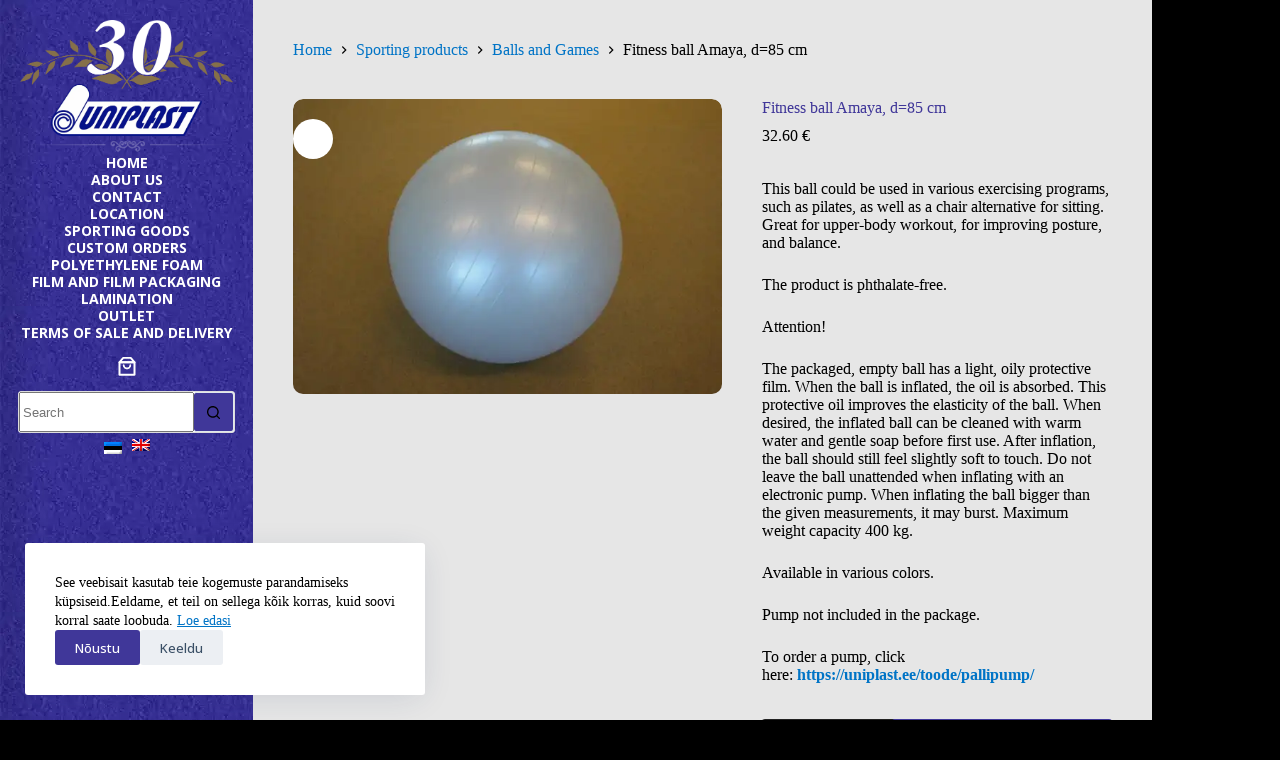

--- FILE ---
content_type: text/html; charset=UTF-8
request_url: https://uniplast.ee/en/product/fitness-ball-amaya-d85-cm/
body_size: 31664
content:
<!doctype html>
<html lang="en-US" prefix="og: https://ogp.me/ns#">
<head>
<meta charset="UTF-8">
<meta name="viewport" content="width=device-width, initial-scale=1, maximum-scale=5, viewport-fit=cover">
<link rel="profile" href="https://gmpg.org/xfn/11">
<style>img:is([sizes="auto" i], [sizes^="auto," i]) { contain-intrinsic-size: 3000px 1500px }</style>
<!-- Search Engine Optimization by Rank Math - https://rankmath.com/ -->
<title>Fitness ball Amaya, d=85 cm - Uniplast OÜ</title>
<meta name="description" content="This ball could be used in various exercising programs, such as pilates, as well as a chair alternative for sitting. Great for upper-body workout, for improving posture, and balance. The product is phthalate-free. Attention! The packaged, empty ball has a light, oily protective film. When the ball is inflated, the oil is absorbed. This protective oil improves the elasticity of the ball. When desired, the inflated ball can be cleaned with warm water and gentle soap before first use. After inflation, the ball should still feel slightly soft to touch. Do not leave the ball unattended when inflating with an electronic pump. When inflating the ball bigger than the given measurements, it may burst. Maximum weight capacity 400 kg. Available in various colors. Pump not included in the package. To order a pump, click here: https://uniplast.ee/toode/pallipump/"/>
<meta name="robots" content="follow, index, max-snippet:-1, max-video-preview:-1, max-image-preview:large"/>
<link rel="canonical" href="https://uniplast.ee/en/product/fitness-ball-amaya-d85-cm/" />
<meta property="og:locale" content="en_US" />
<meta property="og:type" content="product" />
<meta property="og:title" content="Fitness ball Amaya, d=85 cm - Uniplast OÜ" />
<meta property="og:description" content="This ball could be used in various exercising programs, such as pilates, as well as a chair alternative for sitting. Great for upper-body workout, for improving posture, and balance. The product is phthalate-free. Attention! The packaged, empty ball has a light, oily protective film. When the ball is inflated, the oil is absorbed. This protective oil improves the elasticity of the ball. When desired, the inflated ball can be cleaned with warm water and gentle soap before first use. After inflation, the ball should still feel slightly soft to touch. Do not leave the ball unattended when inflating with an electronic pump. When inflating the ball bigger than the given measurements, it may burst. Maximum weight capacity 400 kg. Available in various colors. Pump not included in the package. To order a pump, click here: https://uniplast.ee/toode/pallipump/" />
<meta property="og:url" content="https://uniplast.ee/en/product/fitness-ball-amaya-d85-cm/" />
<meta property="og:site_name" content="Uniplast OÜ" />
<meta property="og:updated_time" content="2022-08-26T11:10:14+03:00" />
<meta property="og:image" content="https://uniplast.ee/wp-content/uploads/2020/12/DSC08903-1024x768.jpg" />
<meta property="og:image:secure_url" content="https://uniplast.ee/wp-content/uploads/2020/12/DSC08903-1024x768.jpg" />
<meta property="og:image:width" content="1024" />
<meta property="og:image:height" content="768" />
<meta property="og:image:alt" content="Fitness ball Amaya, d=85 cm" />
<meta property="og:image:type" content="image/jpeg" />
<meta property="product:price:amount" content="32.60" />
<meta property="product:price:currency" content="EUR" />
<meta property="product:availability" content="instock" />
<meta name="twitter:card" content="summary_large_image" />
<meta name="twitter:title" content="Fitness ball Amaya, d=85 cm - Uniplast OÜ" />
<meta name="twitter:description" content="This ball could be used in various exercising programs, such as pilates, as well as a chair alternative for sitting. Great for upper-body workout, for improving posture, and balance. The product is phthalate-free. Attention! The packaged, empty ball has a light, oily protective film. When the ball is inflated, the oil is absorbed. This protective oil improves the elasticity of the ball. When desired, the inflated ball can be cleaned with warm water and gentle soap before first use. After inflation, the ball should still feel slightly soft to touch. Do not leave the ball unattended when inflating with an electronic pump. When inflating the ball bigger than the given measurements, it may burst. Maximum weight capacity 400 kg. Available in various colors. Pump not included in the package. To order a pump, click here: https://uniplast.ee/toode/pallipump/" />
<meta name="twitter:image" content="https://uniplast.ee/wp-content/uploads/2020/12/DSC08903-1024x768.jpg" />
<meta name="twitter:label1" content="Price" />
<meta name="twitter:data1" content="32.60&nbsp;&euro;" />
<meta name="twitter:label2" content="Availability" />
<meta name="twitter:data2" content="In stock" />
<script data-jetpack-boost="ignore" type="application/ld+json" class="rank-math-schema">{"@context":"https://schema.org","@graph":[{"@type":"Organization","@id":"https://uniplast.ee/en/#organization/","name":"Uniplast O\u00dc","url":"https://uniplast.ee/en/","logo":{"@type":"ImageObject","@id":"https://uniplast.ee/en/#logo/","url":"https://uniplast.ee/wp-content/uploads/2020/04/logo.png","contentUrl":"https://uniplast.ee/wp-content/uploads/2020/04/logo.png","caption":"Uniplast O\u00dc","inLanguage":"en-US","width":"254","height":"110"}},{"@type":"WebSite","@id":"https://uniplast.ee/en/#website/","url":"https://uniplast.ee/en/","name":"Uniplast O\u00dc","publisher":{"@id":"https://uniplast.ee/en/#organization/"},"inLanguage":"en-US"},{"@type":"ImageObject","@id":"https://uniplast.ee/wp-content/uploads/2020/12/DSC08903.jpg","url":"https://uniplast.ee/wp-content/uploads/2020/12/DSC08903.jpg","width":"2048","height":"1536","inLanguage":"en-US"},{"@type":"BreadcrumbList","@id":"https://uniplast.ee/en/product/fitness-ball-amaya-d85-cm/#breadcrumb","itemListElement":[{"@type":"ListItem","position":"1","item":{"@id":"https://uniplast.ee","name":"Home"}},{"@type":"ListItem","position":"2","item":{"@id":"https://uniplast.ee/en/product-category/sporting-products/balls-and-games/","name":"Balls and Games"}},{"@type":"ListItem","position":"3","item":{"@id":"https://uniplast.ee/en/product/fitness-ball-amaya-d85-cm/","name":"Fitness ball Amaya, d=85 cm"}}]},{"@type":"ItemPage","@id":"https://uniplast.ee/en/product/fitness-ball-amaya-d85-cm/#webpage","url":"https://uniplast.ee/en/product/fitness-ball-amaya-d85-cm/","name":"Fitness ball Amaya, d=85 cm - Uniplast O\u00dc","datePublished":"2020-12-16T11:51:01+02:00","dateModified":"2022-08-26T11:10:14+03:00","isPartOf":{"@id":"https://uniplast.ee/en/#website/"},"primaryImageOfPage":{"@id":"https://uniplast.ee/wp-content/uploads/2020/12/DSC08903.jpg"},"inLanguage":"en-US","breadcrumb":{"@id":"https://uniplast.ee/en/product/fitness-ball-amaya-d85-cm/#breadcrumb"}},{"@type":"Product","name":"Fitness ball Amaya, d=85 cm - Uniplast O\u00dc","description":"This ball could be used in various exercising programs, such as pilates, as well as a chair alternative for sitting. Great for upper-body workout, for improving posture, and balance. The product is phthalate-free. Attention! The packaged, empty ball has a light, oily protective film. When the ball is inflated, the oil is absorbed. This protective oil improves the elasticity of the ball. When desired, the inflated ball can be cleaned with warm water and gentle soap before first use. After inflation, the ball should still feel slightly soft to touch. Do not leave the ball unattended when inflating with an electronic pump. When inflating the ball bigger than the given measurements, it may burst. Maximum weight capacity 400 kg. Available in various colors. Pump not included in the package. To order a pump, click here:\u00a0https://uniplast.ee/toode/pallipump/","category":"Sporting products &gt; Balls and Games","mainEntityOfPage":{"@id":"https://uniplast.ee/en/product/fitness-ball-amaya-d85-cm/#webpage"},"image":[{"@type":"ImageObject","url":"https://uniplast.ee/wp-content/uploads/2020/12/DSC08903.jpg","height":"1536","width":"2048"}],"offers":{"@type":"Offer","price":"32.60","priceCurrency":"EUR","priceValidUntil":"2027-12-31","availability":"http://schema.org/InStock","itemCondition":"NewCondition","url":"https://uniplast.ee/en/product/fitness-ball-amaya-d85-cm/","seller":{"@type":"Organization","@id":"https://uniplast.ee/en/","name":"Uniplast O\u00dc","url":"https://uniplast.ee/en/","logo":"https://uniplast.ee/wp-content/uploads/2020/04/logo.png"},"priceSpecification":{"price":"32.60","priceCurrency":"EUR","valueAddedTaxIncluded":"true"}},"@id":"https://uniplast.ee/en/product/fitness-ball-amaya-d85-cm/#richSnippet"}]}</script>
<!-- /Rank Math WordPress SEO plugin -->
<link rel='dns-prefetch' href='//stats.wp.com' />
<link rel='dns-prefetch' href='//cdnjs.cloudflare.com' />
<link rel="alternate" type="application/rss+xml" title="Uniplast OÜ &raquo; Feed" href="https://uniplast.ee/en/feed/" />
<link rel="alternate" type="application/rss+xml" title="Uniplast OÜ &raquo; Comments Feed" href="https://uniplast.ee/en/comments/feed/" />
<link rel='stylesheet' id='all-css-f2d2b3ff1cd6e945a4e8b6dea78e11ff' href='https://uniplast.ee/wp-content/boost-cache/static/441d0207b9.min.css' type='text/css' media='all' />
<link rel='stylesheet' id='wp-block-library-css' href='https://uniplast.ee/wp-includes/css/dist/block-library/style.min.css?ver=6.8.3' media='all' />
<link rel='stylesheet' id='mediaelement-css' href='https://uniplast.ee/wp-includes/js/mediaelement/mediaelementplayer-legacy.min.css?ver=4.2.17' media='all' />
<link rel='stylesheet' id='wp-mediaelement-css' href='https://uniplast.ee/wp-includes/js/mediaelement/wp-mediaelement.min.css?ver=6.8.3' media='all' />
<style id='jetpack-sharing-buttons-style-inline-css'>
.jetpack-sharing-buttons__services-list{display:flex;flex-direction:row;flex-wrap:wrap;gap:0;list-style-type:none;margin:5px;padding:0}.jetpack-sharing-buttons__services-list.has-small-icon-size{font-size:12px}.jetpack-sharing-buttons__services-list.has-normal-icon-size{font-size:16px}.jetpack-sharing-buttons__services-list.has-large-icon-size{font-size:24px}.jetpack-sharing-buttons__services-list.has-huge-icon-size{font-size:36px}@media print{.jetpack-sharing-buttons__services-list{display:none!important}}.editor-styles-wrapper .wp-block-jetpack-sharing-buttons{gap:0;padding-inline-start:0}ul.jetpack-sharing-buttons__services-list.has-background{padding:1.25em 2.375em}
</style>
<style id='greenshift-global-css-inline-css'>
.kyljepaan{background-image:url(https://uniplast.ee/wp-content/uploads/2020/04/sidebartaust.jpg) !important;background-repeat:repeat-y !important;max-width:290px !important;min-height:100vh !important;display:flex !important;flex-direction:column !important;align-items:center !important;align-content:center !important;justify-content:flex-start !important;padding-top:20px !important;padding-left:20px !important;padding-right:20px !important;row-gap:10px !important;width:100% !important;column-gap:10px !important;}nav.kyljepaan-menyy{font-family:"Open Sans",Sans-serif;font-size:14px;text-transform:uppercase;font-weight:700;line-height:1.25em;color:#FFF;}nav.kyljepaan-menyy ul{gap:10px;}nav.kyljepaan-menyy ul li:hover a span,nav.kyljepaan-menyy ul li.current-menu-item a span{color:#F4FF00;}body .toote-kat-block{background-color:#403799 !important;padding-top:10px !important;padding-bottom:10px !important;padding-left:10px !important;padding-right:20px !important;overflow:hidden !important;box-shadow:0 0 5px 0 rgba(0,0,0,0.5) !important;border-top-left-radius:10px !important;border-bottom-left-radius:10px !important;border-top-right-radius:10px !important;border-bottom-right-radius:10px !important;color:#ffffff !important;min-height:36px !important;}body .toote-kat-block a{color:#ffffff !important;}.toote-kat-block:hover a{color:#ffffff !important;}body .toote-kat-block:hover{background-color:#000000 !important;color:#ffffff !important;}body .toote-kat-pealkiri{font-size:14px !important;text-transform:none !important;line-height:1em !important;font-family:Open Sans !important;font-weight:600 !important;color:#ffffff !important;}.toote-kat-icon{max-width:36px;max-height:36px;aspect-ratio:1/1;object-fit:contain;object-position:center center;}.toote-katid{display:flex;align-items:flex-start;flex-wrap:wrap;row-gap:15px;column-gap:15px;}.toote-kat-block{display:inline-flex;align-items:center;height:auto;column-gap:10px;}body .kastid-avalehel{background-color:#403799 !important;border-top-left-radius:10px !important;border-bottom-left-radius:10px !important;border-top-right-radius:10px !important;border-bottom-right-radius:10px !important;padding-top:10px !important;padding-right:10px !important;padding-bottom:15px !important;padding-left:10px !important;}:root body .tehtud-tood-pealkiri:is(h1,h2,h3,h4,h5,h6,div,p){min-height:36px !important;}body .tehtud-tood-pilt{object-fit:cover !important;aspect-ratio:4/3 !important;border-top-left-radius:10px !important;border-bottom-left-radius:10px !important;border-top-right-radius:10px !important;border-bottom-right-radius:10px !important;}body .nuppud-lehe-sees{background-color:#403799 !important;padding-top:10px !important;padding-bottom:10px !important;padding-left:20px !important;padding-right:20px !important;overflow:hidden !important;box-shadow:0 0 5px 0 rgba(0,0,0,0.5) !important;border-top-left-radius:10px !important;border-bottom-left-radius:10px !important;border-top-right-radius:10px !important;border-bottom-right-radius:10px !important;color:#ffffff !important;font-size:16px !important;font-weight:600 !important;font-family:Open Sans !important;}body .nuppud-lehe-sees a{color:#ffffff !important;}.nuppud-lehe-sees:hover a{color:#ffffff !important;}body .nuppud-lehe-sees:hover{background-color:#000000 !important;color:#ffffff !important;}body .nuppud-kile{display:grid !important;row-gap:10px !important;column-gap:10px !important;text-align:center !important;grid-template-columns:repeat(3,minmax(0,1fr)) !important;}@media (max-width:999.98px){body .nuppud-kile{display:grid !important;grid-template-columns:1fr !important;}}@media (max-width:689.98px){body .nuppud-kile{grid-template-columns:1fr !important;}}.toote-katid{display:flex;align-items:flex-start;flex-wrap:wrap;row-gap:15px;column-gap:15px;}.toote-kat-block{display:inline-flex;align-items:center;height:auto;column-gap:10px;}
</style>
<style id='global-styles-inline-css'>
:root{--wp--preset--aspect-ratio--square: 1;--wp--preset--aspect-ratio--4-3: 4/3;--wp--preset--aspect-ratio--3-4: 3/4;--wp--preset--aspect-ratio--3-2: 3/2;--wp--preset--aspect-ratio--2-3: 2/3;--wp--preset--aspect-ratio--16-9: 16/9;--wp--preset--aspect-ratio--9-16: 9/16;--wp--preset--color--black: #000000;--wp--preset--color--cyan-bluish-gray: #abb8c3;--wp--preset--color--white: #ffffff;--wp--preset--color--pale-pink: #f78da7;--wp--preset--color--vivid-red: #cf2e2e;--wp--preset--color--luminous-vivid-orange: #ff6900;--wp--preset--color--luminous-vivid-amber: #fcb900;--wp--preset--color--light-green-cyan: #7bdcb5;--wp--preset--color--vivid-green-cyan: #00d084;--wp--preset--color--pale-cyan-blue: #8ed1fc;--wp--preset--color--vivid-cyan-blue: #0693e3;--wp--preset--color--vivid-purple: #9b51e0;--wp--preset--color--palette-color-1: var(--theme-palette-color-1, #2872fa);--wp--preset--color--palette-color-2: var(--theme-palette-color-2, #1559ed);--wp--preset--color--palette-color-3: var(--theme-palette-color-3, #3A4F66);--wp--preset--color--palette-color-4: var(--theme-palette-color-4, #192a3d);--wp--preset--color--palette-color-5: var(--theme-palette-color-5, #e1e8ed);--wp--preset--color--palette-color-6: var(--theme-palette-color-6, #f2f5f7);--wp--preset--color--palette-color-7: var(--theme-palette-color-7, #FAFBFC);--wp--preset--color--palette-color-8: var(--theme-palette-color-8, #ffffff);--wp--preset--gradient--vivid-cyan-blue-to-vivid-purple: linear-gradient(135deg,rgba(6,147,227,1) 0%,rgb(155,81,224) 100%);--wp--preset--gradient--light-green-cyan-to-vivid-green-cyan: linear-gradient(135deg,rgb(122,220,180) 0%,rgb(0,208,130) 100%);--wp--preset--gradient--luminous-vivid-amber-to-luminous-vivid-orange: linear-gradient(135deg,rgba(252,185,0,1) 0%,rgba(255,105,0,1) 100%);--wp--preset--gradient--luminous-vivid-orange-to-vivid-red: linear-gradient(135deg,rgba(255,105,0,1) 0%,rgb(207,46,46) 100%);--wp--preset--gradient--very-light-gray-to-cyan-bluish-gray: linear-gradient(135deg,rgb(238,238,238) 0%,rgb(169,184,195) 100%);--wp--preset--gradient--cool-to-warm-spectrum: linear-gradient(135deg,rgb(74,234,220) 0%,rgb(151,120,209) 20%,rgb(207,42,186) 40%,rgb(238,44,130) 60%,rgb(251,105,98) 80%,rgb(254,248,76) 100%);--wp--preset--gradient--blush-light-purple: linear-gradient(135deg,rgb(255,206,236) 0%,rgb(152,150,240) 100%);--wp--preset--gradient--blush-bordeaux: linear-gradient(135deg,rgb(254,205,165) 0%,rgb(254,45,45) 50%,rgb(107,0,62) 100%);--wp--preset--gradient--luminous-dusk: linear-gradient(135deg,rgb(255,203,112) 0%,rgb(199,81,192) 50%,rgb(65,88,208) 100%);--wp--preset--gradient--pale-ocean: linear-gradient(135deg,rgb(255,245,203) 0%,rgb(182,227,212) 50%,rgb(51,167,181) 100%);--wp--preset--gradient--electric-grass: linear-gradient(135deg,rgb(202,248,128) 0%,rgb(113,206,126) 100%);--wp--preset--gradient--midnight: linear-gradient(135deg,rgb(2,3,129) 0%,rgb(40,116,252) 100%);--wp--preset--gradient--juicy-peach: linear-gradient(to right, #ffecd2 0%, #fcb69f 100%);--wp--preset--gradient--young-passion: linear-gradient(to right, #ff8177 0%, #ff867a 0%, #ff8c7f 21%, #f99185 52%, #cf556c 78%, #b12a5b 100%);--wp--preset--gradient--true-sunset: linear-gradient(to right, #fa709a 0%, #fee140 100%);--wp--preset--gradient--morpheus-den: linear-gradient(to top, #30cfd0 0%, #330867 100%);--wp--preset--gradient--plum-plate: linear-gradient(135deg, #667eea 0%, #764ba2 100%);--wp--preset--gradient--aqua-splash: linear-gradient(15deg, #13547a 0%, #80d0c7 100%);--wp--preset--gradient--love-kiss: linear-gradient(to top, #ff0844 0%, #ffb199 100%);--wp--preset--gradient--new-retrowave: linear-gradient(to top, #3b41c5 0%, #a981bb 49%, #ffc8a9 100%);--wp--preset--gradient--plum-bath: linear-gradient(to top, #cc208e 0%, #6713d2 100%);--wp--preset--gradient--high-flight: linear-gradient(to right, #0acffe 0%, #495aff 100%);--wp--preset--gradient--teen-party: linear-gradient(-225deg, #FF057C 0%, #8D0B93 50%, #321575 100%);--wp--preset--gradient--fabled-sunset: linear-gradient(-225deg, #231557 0%, #44107A 29%, #FF1361 67%, #FFF800 100%);--wp--preset--gradient--arielle-smile: radial-gradient(circle 248px at center, #16d9e3 0%, #30c7ec 47%, #46aef7 100%);--wp--preset--gradient--itmeo-branding: linear-gradient(180deg, #2af598 0%, #009efd 100%);--wp--preset--gradient--deep-blue: linear-gradient(to right, #6a11cb 0%, #2575fc 100%);--wp--preset--gradient--strong-bliss: linear-gradient(to right, #f78ca0 0%, #f9748f 19%, #fd868c 60%, #fe9a8b 100%);--wp--preset--gradient--sweet-period: linear-gradient(to top, #3f51b1 0%, #5a55ae 13%, #7b5fac 25%, #8f6aae 38%, #a86aa4 50%, #cc6b8e 62%, #f18271 75%, #f3a469 87%, #f7c978 100%);--wp--preset--gradient--purple-division: linear-gradient(to top, #7028e4 0%, #e5b2ca 100%);--wp--preset--gradient--cold-evening: linear-gradient(to top, #0c3483 0%, #a2b6df 100%, #6b8cce 100%, #a2b6df 100%);--wp--preset--gradient--mountain-rock: linear-gradient(to right, #868f96 0%, #596164 100%);--wp--preset--gradient--desert-hump: linear-gradient(to top, #c79081 0%, #dfa579 100%);--wp--preset--gradient--ethernal-constance: linear-gradient(to top, #09203f 0%, #537895 100%);--wp--preset--gradient--happy-memories: linear-gradient(-60deg, #ff5858 0%, #f09819 100%);--wp--preset--gradient--grown-early: linear-gradient(to top, #0ba360 0%, #3cba92 100%);--wp--preset--gradient--morning-salad: linear-gradient(-225deg, #B7F8DB 0%, #50A7C2 100%);--wp--preset--gradient--night-call: linear-gradient(-225deg, #AC32E4 0%, #7918F2 48%, #4801FF 100%);--wp--preset--gradient--mind-crawl: linear-gradient(-225deg, #473B7B 0%, #3584A7 51%, #30D2BE 100%);--wp--preset--gradient--angel-care: linear-gradient(-225deg, #FFE29F 0%, #FFA99F 48%, #FF719A 100%);--wp--preset--gradient--juicy-cake: linear-gradient(to top, #e14fad 0%, #f9d423 100%);--wp--preset--gradient--rich-metal: linear-gradient(to right, #d7d2cc 0%, #304352 100%);--wp--preset--gradient--mole-hall: linear-gradient(-20deg, #616161 0%, #9bc5c3 100%);--wp--preset--gradient--cloudy-knoxville: linear-gradient(120deg, #fdfbfb 0%, #ebedee 100%);--wp--preset--gradient--soft-grass: linear-gradient(to top, #c1dfc4 0%, #deecdd 100%);--wp--preset--gradient--saint-petersburg: linear-gradient(135deg, #f5f7fa 0%, #c3cfe2 100%);--wp--preset--gradient--everlasting-sky: linear-gradient(135deg, #fdfcfb 0%, #e2d1c3 100%);--wp--preset--gradient--kind-steel: linear-gradient(-20deg, #e9defa 0%, #fbfcdb 100%);--wp--preset--gradient--over-sun: linear-gradient(60deg, #abecd6 0%, #fbed96 100%);--wp--preset--gradient--premium-white: linear-gradient(to top, #d5d4d0 0%, #d5d4d0 1%, #eeeeec 31%, #efeeec 75%, #e9e9e7 100%);--wp--preset--gradient--clean-mirror: linear-gradient(45deg, #93a5cf 0%, #e4efe9 100%);--wp--preset--gradient--wild-apple: linear-gradient(to top, #d299c2 0%, #fef9d7 100%);--wp--preset--gradient--snow-again: linear-gradient(to top, #e6e9f0 0%, #eef1f5 100%);--wp--preset--gradient--confident-cloud: linear-gradient(to top, #dad4ec 0%, #dad4ec 1%, #f3e7e9 100%);--wp--preset--gradient--glass-water: linear-gradient(to top, #dfe9f3 0%, white 100%);--wp--preset--gradient--perfect-white: linear-gradient(-225deg, #E3FDF5 0%, #FFE6FA 100%);--wp--preset--font-size--small: 13px;--wp--preset--font-size--medium: 20px;--wp--preset--font-size--large: clamp(22px, 1.375rem + ((1vw - 3.2px) * 0.625), 30px);--wp--preset--font-size--x-large: clamp(30px, 1.875rem + ((1vw - 3.2px) * 1.563), 50px);--wp--preset--font-size--xx-large: clamp(45px, 2.813rem + ((1vw - 3.2px) * 2.734), 80px);--wp--preset--font-family--open-sans: Open Sans;--wp--preset--spacing--20: 0.44rem;--wp--preset--spacing--30: 0.67rem;--wp--preset--spacing--40: 1rem;--wp--preset--spacing--50: 1.5rem;--wp--preset--spacing--60: 2.25rem;--wp--preset--spacing--70: 3.38rem;--wp--preset--spacing--80: 5.06rem;--wp--preset--shadow--natural: 6px 6px 9px rgba(0, 0, 0, 0.2);--wp--preset--shadow--deep: 12px 12px 50px rgba(0, 0, 0, 0.4);--wp--preset--shadow--sharp: 6px 6px 0px rgba(0, 0, 0, 0.2);--wp--preset--shadow--outlined: 6px 6px 0px -3px rgba(255, 255, 255, 1), 6px 6px rgba(0, 0, 0, 1);--wp--preset--shadow--crisp: 6px 6px 0px rgba(0, 0, 0, 1);}:root { --wp--style--global--content-size: var(--theme-block-max-width);--wp--style--global--wide-size: var(--theme-block-wide-max-width); }:where(body) { margin: 0; }.wp-site-blocks > .alignleft { float: left; margin-right: 2em; }.wp-site-blocks > .alignright { float: right; margin-left: 2em; }.wp-site-blocks > .aligncenter { justify-content: center; margin-left: auto; margin-right: auto; }:where(.wp-site-blocks) > * { margin-block-start: var(--theme-content-spacing); margin-block-end: 0; }:where(.wp-site-blocks) > :first-child { margin-block-start: 0; }:where(.wp-site-blocks) > :last-child { margin-block-end: 0; }:root { --wp--style--block-gap: var(--theme-content-spacing); }:root :where(.is-layout-flow) > :first-child{margin-block-start: 0;}:root :where(.is-layout-flow) > :last-child{margin-block-end: 0;}:root :where(.is-layout-flow) > *{margin-block-start: var(--theme-content-spacing);margin-block-end: 0;}:root :where(.is-layout-constrained) > :first-child{margin-block-start: 0;}:root :where(.is-layout-constrained) > :last-child{margin-block-end: 0;}:root :where(.is-layout-constrained) > *{margin-block-start: var(--theme-content-spacing);margin-block-end: 0;}:root :where(.is-layout-flex){gap: var(--theme-content-spacing);}:root :where(.is-layout-grid){gap: var(--theme-content-spacing);}.is-layout-flow > .alignleft{float: left;margin-inline-start: 0;margin-inline-end: 2em;}.is-layout-flow > .alignright{float: right;margin-inline-start: 2em;margin-inline-end: 0;}.is-layout-flow > .aligncenter{margin-left: auto !important;margin-right: auto !important;}.is-layout-constrained > .alignleft{float: left;margin-inline-start: 0;margin-inline-end: 2em;}.is-layout-constrained > .alignright{float: right;margin-inline-start: 2em;margin-inline-end: 0;}.is-layout-constrained > .aligncenter{margin-left: auto !important;margin-right: auto !important;}.is-layout-constrained > :where(:not(.alignleft):not(.alignright):not(.alignfull)){max-width: var(--wp--style--global--content-size);margin-left: auto !important;margin-right: auto !important;}.is-layout-constrained > .alignwide{max-width: var(--wp--style--global--wide-size);}body .is-layout-flex{display: flex;}.is-layout-flex{flex-wrap: wrap;align-items: center;}.is-layout-flex > :is(*, div){margin: 0;}body .is-layout-grid{display: grid;}.is-layout-grid > :is(*, div){margin: 0;}body{padding-top: 0px;padding-right: 0px;padding-bottom: 0px;padding-left: 0px;}.has-black-color{color: var(--wp--preset--color--black) !important;}.has-cyan-bluish-gray-color{color: var(--wp--preset--color--cyan-bluish-gray) !important;}.has-white-color{color: var(--wp--preset--color--white) !important;}.has-pale-pink-color{color: var(--wp--preset--color--pale-pink) !important;}.has-vivid-red-color{color: var(--wp--preset--color--vivid-red) !important;}.has-luminous-vivid-orange-color{color: var(--wp--preset--color--luminous-vivid-orange) !important;}.has-luminous-vivid-amber-color{color: var(--wp--preset--color--luminous-vivid-amber) !important;}.has-light-green-cyan-color{color: var(--wp--preset--color--light-green-cyan) !important;}.has-vivid-green-cyan-color{color: var(--wp--preset--color--vivid-green-cyan) !important;}.has-pale-cyan-blue-color{color: var(--wp--preset--color--pale-cyan-blue) !important;}.has-vivid-cyan-blue-color{color: var(--wp--preset--color--vivid-cyan-blue) !important;}.has-vivid-purple-color{color: var(--wp--preset--color--vivid-purple) !important;}.has-palette-color-1-color{color: var(--wp--preset--color--palette-color-1) !important;}.has-palette-color-2-color{color: var(--wp--preset--color--palette-color-2) !important;}.has-palette-color-3-color{color: var(--wp--preset--color--palette-color-3) !important;}.has-palette-color-4-color{color: var(--wp--preset--color--palette-color-4) !important;}.has-palette-color-5-color{color: var(--wp--preset--color--palette-color-5) !important;}.has-palette-color-6-color{color: var(--wp--preset--color--palette-color-6) !important;}.has-palette-color-7-color{color: var(--wp--preset--color--palette-color-7) !important;}.has-palette-color-8-color{color: var(--wp--preset--color--palette-color-8) !important;}.has-black-background-color{background-color: var(--wp--preset--color--black) !important;}.has-cyan-bluish-gray-background-color{background-color: var(--wp--preset--color--cyan-bluish-gray) !important;}.has-white-background-color{background-color: var(--wp--preset--color--white) !important;}.has-pale-pink-background-color{background-color: var(--wp--preset--color--pale-pink) !important;}.has-vivid-red-background-color{background-color: var(--wp--preset--color--vivid-red) !important;}.has-luminous-vivid-orange-background-color{background-color: var(--wp--preset--color--luminous-vivid-orange) !important;}.has-luminous-vivid-amber-background-color{background-color: var(--wp--preset--color--luminous-vivid-amber) !important;}.has-light-green-cyan-background-color{background-color: var(--wp--preset--color--light-green-cyan) !important;}.has-vivid-green-cyan-background-color{background-color: var(--wp--preset--color--vivid-green-cyan) !important;}.has-pale-cyan-blue-background-color{background-color: var(--wp--preset--color--pale-cyan-blue) !important;}.has-vivid-cyan-blue-background-color{background-color: var(--wp--preset--color--vivid-cyan-blue) !important;}.has-vivid-purple-background-color{background-color: var(--wp--preset--color--vivid-purple) !important;}.has-palette-color-1-background-color{background-color: var(--wp--preset--color--palette-color-1) !important;}.has-palette-color-2-background-color{background-color: var(--wp--preset--color--palette-color-2) !important;}.has-palette-color-3-background-color{background-color: var(--wp--preset--color--palette-color-3) !important;}.has-palette-color-4-background-color{background-color: var(--wp--preset--color--palette-color-4) !important;}.has-palette-color-5-background-color{background-color: var(--wp--preset--color--palette-color-5) !important;}.has-palette-color-6-background-color{background-color: var(--wp--preset--color--palette-color-6) !important;}.has-palette-color-7-background-color{background-color: var(--wp--preset--color--palette-color-7) !important;}.has-palette-color-8-background-color{background-color: var(--wp--preset--color--palette-color-8) !important;}.has-black-border-color{border-color: var(--wp--preset--color--black) !important;}.has-cyan-bluish-gray-border-color{border-color: var(--wp--preset--color--cyan-bluish-gray) !important;}.has-white-border-color{border-color: var(--wp--preset--color--white) !important;}.has-pale-pink-border-color{border-color: var(--wp--preset--color--pale-pink) !important;}.has-vivid-red-border-color{border-color: var(--wp--preset--color--vivid-red) !important;}.has-luminous-vivid-orange-border-color{border-color: var(--wp--preset--color--luminous-vivid-orange) !important;}.has-luminous-vivid-amber-border-color{border-color: var(--wp--preset--color--luminous-vivid-amber) !important;}.has-light-green-cyan-border-color{border-color: var(--wp--preset--color--light-green-cyan) !important;}.has-vivid-green-cyan-border-color{border-color: var(--wp--preset--color--vivid-green-cyan) !important;}.has-pale-cyan-blue-border-color{border-color: var(--wp--preset--color--pale-cyan-blue) !important;}.has-vivid-cyan-blue-border-color{border-color: var(--wp--preset--color--vivid-cyan-blue) !important;}.has-vivid-purple-border-color{border-color: var(--wp--preset--color--vivid-purple) !important;}.has-palette-color-1-border-color{border-color: var(--wp--preset--color--palette-color-1) !important;}.has-palette-color-2-border-color{border-color: var(--wp--preset--color--palette-color-2) !important;}.has-palette-color-3-border-color{border-color: var(--wp--preset--color--palette-color-3) !important;}.has-palette-color-4-border-color{border-color: var(--wp--preset--color--palette-color-4) !important;}.has-palette-color-5-border-color{border-color: var(--wp--preset--color--palette-color-5) !important;}.has-palette-color-6-border-color{border-color: var(--wp--preset--color--palette-color-6) !important;}.has-palette-color-7-border-color{border-color: var(--wp--preset--color--palette-color-7) !important;}.has-palette-color-8-border-color{border-color: var(--wp--preset--color--palette-color-8) !important;}.has-vivid-cyan-blue-to-vivid-purple-gradient-background{background: var(--wp--preset--gradient--vivid-cyan-blue-to-vivid-purple) !important;}.has-light-green-cyan-to-vivid-green-cyan-gradient-background{background: var(--wp--preset--gradient--light-green-cyan-to-vivid-green-cyan) !important;}.has-luminous-vivid-amber-to-luminous-vivid-orange-gradient-background{background: var(--wp--preset--gradient--luminous-vivid-amber-to-luminous-vivid-orange) !important;}.has-luminous-vivid-orange-to-vivid-red-gradient-background{background: var(--wp--preset--gradient--luminous-vivid-orange-to-vivid-red) !important;}.has-very-light-gray-to-cyan-bluish-gray-gradient-background{background: var(--wp--preset--gradient--very-light-gray-to-cyan-bluish-gray) !important;}.has-cool-to-warm-spectrum-gradient-background{background: var(--wp--preset--gradient--cool-to-warm-spectrum) !important;}.has-blush-light-purple-gradient-background{background: var(--wp--preset--gradient--blush-light-purple) !important;}.has-blush-bordeaux-gradient-background{background: var(--wp--preset--gradient--blush-bordeaux) !important;}.has-luminous-dusk-gradient-background{background: var(--wp--preset--gradient--luminous-dusk) !important;}.has-pale-ocean-gradient-background{background: var(--wp--preset--gradient--pale-ocean) !important;}.has-electric-grass-gradient-background{background: var(--wp--preset--gradient--electric-grass) !important;}.has-midnight-gradient-background{background: var(--wp--preset--gradient--midnight) !important;}.has-juicy-peach-gradient-background{background: var(--wp--preset--gradient--juicy-peach) !important;}.has-young-passion-gradient-background{background: var(--wp--preset--gradient--young-passion) !important;}.has-true-sunset-gradient-background{background: var(--wp--preset--gradient--true-sunset) !important;}.has-morpheus-den-gradient-background{background: var(--wp--preset--gradient--morpheus-den) !important;}.has-plum-plate-gradient-background{background: var(--wp--preset--gradient--plum-plate) !important;}.has-aqua-splash-gradient-background{background: var(--wp--preset--gradient--aqua-splash) !important;}.has-love-kiss-gradient-background{background: var(--wp--preset--gradient--love-kiss) !important;}.has-new-retrowave-gradient-background{background: var(--wp--preset--gradient--new-retrowave) !important;}.has-plum-bath-gradient-background{background: var(--wp--preset--gradient--plum-bath) !important;}.has-high-flight-gradient-background{background: var(--wp--preset--gradient--high-flight) !important;}.has-teen-party-gradient-background{background: var(--wp--preset--gradient--teen-party) !important;}.has-fabled-sunset-gradient-background{background: var(--wp--preset--gradient--fabled-sunset) !important;}.has-arielle-smile-gradient-background{background: var(--wp--preset--gradient--arielle-smile) !important;}.has-itmeo-branding-gradient-background{background: var(--wp--preset--gradient--itmeo-branding) !important;}.has-deep-blue-gradient-background{background: var(--wp--preset--gradient--deep-blue) !important;}.has-strong-bliss-gradient-background{background: var(--wp--preset--gradient--strong-bliss) !important;}.has-sweet-period-gradient-background{background: var(--wp--preset--gradient--sweet-period) !important;}.has-purple-division-gradient-background{background: var(--wp--preset--gradient--purple-division) !important;}.has-cold-evening-gradient-background{background: var(--wp--preset--gradient--cold-evening) !important;}.has-mountain-rock-gradient-background{background: var(--wp--preset--gradient--mountain-rock) !important;}.has-desert-hump-gradient-background{background: var(--wp--preset--gradient--desert-hump) !important;}.has-ethernal-constance-gradient-background{background: var(--wp--preset--gradient--ethernal-constance) !important;}.has-happy-memories-gradient-background{background: var(--wp--preset--gradient--happy-memories) !important;}.has-grown-early-gradient-background{background: var(--wp--preset--gradient--grown-early) !important;}.has-morning-salad-gradient-background{background: var(--wp--preset--gradient--morning-salad) !important;}.has-night-call-gradient-background{background: var(--wp--preset--gradient--night-call) !important;}.has-mind-crawl-gradient-background{background: var(--wp--preset--gradient--mind-crawl) !important;}.has-angel-care-gradient-background{background: var(--wp--preset--gradient--angel-care) !important;}.has-juicy-cake-gradient-background{background: var(--wp--preset--gradient--juicy-cake) !important;}.has-rich-metal-gradient-background{background: var(--wp--preset--gradient--rich-metal) !important;}.has-mole-hall-gradient-background{background: var(--wp--preset--gradient--mole-hall) !important;}.has-cloudy-knoxville-gradient-background{background: var(--wp--preset--gradient--cloudy-knoxville) !important;}.has-soft-grass-gradient-background{background: var(--wp--preset--gradient--soft-grass) !important;}.has-saint-petersburg-gradient-background{background: var(--wp--preset--gradient--saint-petersburg) !important;}.has-everlasting-sky-gradient-background{background: var(--wp--preset--gradient--everlasting-sky) !important;}.has-kind-steel-gradient-background{background: var(--wp--preset--gradient--kind-steel) !important;}.has-over-sun-gradient-background{background: var(--wp--preset--gradient--over-sun) !important;}.has-premium-white-gradient-background{background: var(--wp--preset--gradient--premium-white) !important;}.has-clean-mirror-gradient-background{background: var(--wp--preset--gradient--clean-mirror) !important;}.has-wild-apple-gradient-background{background: var(--wp--preset--gradient--wild-apple) !important;}.has-snow-again-gradient-background{background: var(--wp--preset--gradient--snow-again) !important;}.has-confident-cloud-gradient-background{background: var(--wp--preset--gradient--confident-cloud) !important;}.has-glass-water-gradient-background{background: var(--wp--preset--gradient--glass-water) !important;}.has-perfect-white-gradient-background{background: var(--wp--preset--gradient--perfect-white) !important;}.has-small-font-size{font-size: var(--wp--preset--font-size--small) !important;}.has-medium-font-size{font-size: var(--wp--preset--font-size--medium) !important;}.has-large-font-size{font-size: var(--wp--preset--font-size--large) !important;}.has-x-large-font-size{font-size: var(--wp--preset--font-size--x-large) !important;}.has-xx-large-font-size{font-size: var(--wp--preset--font-size--xx-large) !important;}.has-open-sans-font-family{font-family: var(--wp--preset--font-family--open-sans) !important;}
:root :where(.wp-block-pullquote){font-size: clamp(0.984em, 0.984rem + ((1vw - 0.2em) * 0.645), 1.5em);line-height: 1.6;}
</style>
<style id='bbs-frontend-inline-css'>
#bbs-bg-slider-root{position:fixed;inset:0;z-index:0;pointer-events:none;overflow:hidden}
body #website-wrapper, body .site, body #page { position: relative; z-index: 1; }
.bbs-layer{position:absolute;inset:0;background-position:center;background-size:cover;background-repeat:no-repeat;opacity:0;transition:opacity var(--bbs-duration, 900ms) ease-in-out;will-change:opacity}
.bbs-layer.is-active{opacity:1}
#bbs-bg-overlay{position:absolute;inset:0;background:rgba(0,0,0,0.05);}
html, body { background-color: #000; }
</style>
<style id='plvt-view-transitions-inline-css'>
@view-transition { navigation: auto; }
@media (prefers-reduced-motion: no-preference) {::view-transition-group(*) { animation-duration: 0s; }}
</style>
<style id='woocommerce-inline-inline-css'>
.woocommerce form .form-row .required { visibility: visible; }
</style>
<link rel='stylesheet' id='select2css-css' href='//cdnjs.cloudflare.com/ajax/libs/select2/4.0.7/css/select2.css?ver=1.0' media='all' />
<link rel="https://api.w.org/" href="https://uniplast.ee/en/wp-json/" /><link rel="alternate" title="JSON" type="application/json" href="https://uniplast.ee/en/wp-json/wp/v2/product/5154" /><link rel="EditURI" type="application/rsd+xml" title="RSD" href="https://uniplast.ee/xmlrpc.php?rsd" />
<meta name="generator" content="WordPress 6.8.3" />
<link rel='shortlink' href='https://uniplast.ee/en/?p=5154' />
<link rel="alternate" title="oEmbed (JSON)" type="application/json+oembed" href="https://uniplast.ee/en/wp-json/oembed/1.0/embed?url=https%3A%2F%2Funiplast.ee%2Fen%2Fproduct%2Ffitness-ball-amaya-d85-cm%2F" />
<link rel="alternate" title="oEmbed (XML)" type="text/xml+oembed" href="https://uniplast.ee/en/wp-json/oembed/1.0/embed?url=https%3A%2F%2Funiplast.ee%2Fen%2Fproduct%2Ffitness-ball-amaya-d85-cm%2F&#038;format=xml" />
<meta name="generator" content="auto-sizes 1.7.0">
<meta name="generator" content="performance-lab 4.0.1; plugins: auto-sizes, image-prioritizer, nocache-bfcache, speculation-rules, view-transitions">
<meta name="generator" content="WPML ver:4.8.6 stt:1,15;" />
<meta name="generator" content="view-transitions 1.1.2">
<style>img#wpstats{display:none}</style>
<noscript><link rel='stylesheet' href='https://uniplast.ee/wp-content/themes/blocksy/static/bundle/no-scripts.min.css' type='text/css'></noscript>
<meta name="generator" content="speculation-rules 1.6.0">
<noscript><style>.woocommerce-product-gallery{ opacity: 1 !important; }</style></noscript>
<meta name="generator" content="optimization-detective 1.0.0-beta3">
<link rel="icon" href="https://uniplast.ee/wp-content/uploads/2020/04/logo-100x100.png" sizes="32x32" />
<link rel="icon" href="https://uniplast.ee/wp-content/uploads/2020/04/logo.png" sizes="192x192" />
<link rel="apple-touch-icon" href="https://uniplast.ee/wp-content/uploads/2020/04/logo.png" />
<meta name="msapplication-TileImage" content="https://uniplast.ee/wp-content/uploads/2020/04/logo.png" />
<style id="wp-custom-css">
@view-transition {
navigation: auto;
}
.right_buttons a {
background: #333 !important;
}
[data-products] .product {
border-radius: 10px 10px 10px 10px;
box-shadow: 0px 0px 4px 0px rgba(0, 0, 0, 0.5);
padding-bottom: 20px;
background: #fff;
overflow:hidden;
}
.ct-search-form {
background: #fff;
border: 1px solid #ddd;
border-radius: 3px;
}
.wc-block-mini-cart__button svg path {
fill: #FFF;
}
.wc-block-mini-cart__badge {
background: #FFF !important;
color: #000 !important;
font-size: 10px !important;
font-weight: 700 !important;
padding: 10px !important;
aspect-ratio: 1/1 !important;
border-radius:50% !important;
}
@media only screen and (min-width: 1024px) {
body.woocommerce-page section,[data-prefix="product"] [class*="ct-container"] > article[class*="post"] {
padding: 40px;
}
}
@media only screen and (max-width: 1023px) {
body.woocommerce-page section,[data-prefix="product"] [class*="ct-container"] > article[class*="post"] {
padding: 20px;
}
}
[data-prefix] div[data-sidebar]>article, body.woocommerce-page section, [data-prefix="product"] [class*="ct-container"] > article[class*="post"] {
z-index: 1;
}
[data-prefix="single_page"] [class*="ct-container"] > article[class*="post"], body.woocommerce-page section, [data-prefix="product"] [class*="ct-container"] > article[class*="post"] {
background-color:rgba(255,255,255,0.90);
backdrop-filter: blur(5px);
}
body.single-product section.related {
background:transparent !important;
backdrop-filter: unset;
}
table.wc-block-cart-items .wc-block-components-product-metadata {
display:none;
}
.wc-block-mini-cart__template-part .wc-block-components-totals-item__description, .wc-block-mini-cart__template-part .wc-block-cart-item__prices, .wc-block-mini-cart__template-part .wc-block-components-quantity-selector {
display: none !important;
}
.wp-block-woocommerce-mini-cart-cart-button-block {
background-color: var(--theme-button-background-initial-color) !important;
border-radius: 3px !important;
color: #FFF !important;
border: none !important;
}
.wp-block-woocommerce-mini-cart-cart-button-block:hover {
background-color: #000 !important;
border-radius: 3px !important;
color: #FFF !important;
border: none !important;
}
.wc-block-mini-cart__footer-subtotal {
font-size: 13px;
font-weight: 700 !important;
text-transform: uppercase;
width: 100%;
}
h2.wp-block-woocommerce-mini-cart-title-block.wc-block-mini-cart__title {
display: none;
}
.ct-media-container img, .ct-media-container picture {
max-height: 295px;
}
div.leaflet-container {
width: 100%;
height: 400px;
border-radius:25px;
overflow:hidden;
}		</style>
<noscript><style id="rocket-lazyload-nojs-css">.rll-youtube-player, [data-lazy-src]{display:none !important;}</style></noscript>	</head>
<body class="wp-singular product-template-default single single-product postid-5154 wp-embed-responsive wp-theme-blocksy wp-child-theme-uniplast-child theme-blocksy woocommerce woocommerce-page woocommerce-no-js gspbody gspb-bodyfront" data-link="type-2" data-prefix="product" data-header="type-1:sticky" data-footer="type-1" itemscope="itemscope" itemtype="https://schema.org/WebPage">
<a class="skip-link screen-reader-text" href="#main">Skip to content</a><div class="ct-drawer-canvas" data-location="start"><div id="offcanvas" class="ct-panel ct-header" data-behaviour="modal" role="dialog" aria-label="Offcanvas modal" inert="">
<div class="ct-panel-actions">
<button class="ct-toggle-close" data-type="type-1" aria-label="Close drawer">
<svg class="ct-icon" width="12" height="12" viewBox="0 0 15 15"><path d="M1 15a1 1 0 01-.71-.29 1 1 0 010-1.41l5.8-5.8-5.8-5.8A1 1 0 011.7.29l5.8 5.8 5.8-5.8a1 1 0 011.41 1.41l-5.8 5.8 5.8 5.8a1 1 0 01-1.41 1.41l-5.8-5.8-5.8 5.8A1 1 0 011 15z"/></svg>
</button>
</div>
<div class="ct-panel-content" data-device="desktop"><div class="ct-panel-content-inner"></div></div><div class="ct-panel-content" data-device="mobile"><div class="ct-panel-content-inner">
<div class="ct-search-box " data-id="search-input">
<form role="search" method="get" class="ct-search-form" data-form-controls="inside" data-taxonomy-filter="false" data-submit-button="icon" action="https://uniplast.ee/en/" aria-haspopup="listbox" >
<input
type="search" 		placeholder="Otsi"
value=""
name="s"
autocomplete="off"
title="Search for..."
aria-label="Search for..."
>
<div class="ct-search-form-controls">
<button type="submit" class="wp-element-button" data-button="inside:icon" aria-label="Search button">
<svg class="ct-icon ct-search-button-content" aria-hidden="true" width="15" height="15" viewBox="0 0 15 15"><path d="M14.8,13.7L12,11c0.9-1.2,1.5-2.6,1.5-4.2c0-3.7-3-6.8-6.8-6.8S0,3,0,6.8s3,6.8,6.8,6.8c1.6,0,3.1-0.6,4.2-1.5l2.8,2.8c0.1,0.1,0.3,0.2,0.5,0.2s0.4-0.1,0.5-0.2C15.1,14.5,15.1,14,14.8,13.7z M1.5,6.8c0-2.9,2.4-5.2,5.2-5.2S12,3.9,12,6.8S9.6,12,6.8,12S1.5,9.6,1.5,6.8z"/></svg>
<span class="ct-ajax-loader">
<svg viewBox="0 0 24 24">
<circle cx="12" cy="12" r="10" opacity="0.2" fill="none" stroke="currentColor" stroke-miterlimit="10" stroke-width="2"/>
<path d="m12,2c5.52,0,10,4.48,10,10" fill="none" stroke="currentColor" stroke-linecap="round" stroke-miterlimit="10" stroke-width="2">
<animateTransform
attributeName="transform"
attributeType="XML"
type="rotate"
dur="0.6s"
from="0 12 12"
to="360 12 12"
repeatCount="indefinite"
/>
</path>
</svg>
</span>
</button>
<input type="hidden" name="post_type" value="product">
</div>
</form>
</div>
<nav
class="mobile-menu menu-container"
data-id="mobile-menu" data-interaction="click" data-toggle-type="type-1" data-submenu-dots="yes"	aria-label="Peamine - English">
<ul id="menu-peamine-english" class=""><li id="menu-item-3848" class="menu-item menu-item-type-post_type menu-item-object-page menu-item-home menu-item-3848"><a href="https://uniplast.ee/en/" class="ct-menu-link">Home</a></li>
<li id="menu-item-5467" class="menu-item menu-item-type-post_type menu-item-object-page menu-item-5467"><a href="https://uniplast.ee/en/about-us/" class="ct-menu-link">About Us</a></li>
<li id="menu-item-5468" class="menu-item menu-item-type-post_type menu-item-object-page menu-item-5468"><a href="https://uniplast.ee/en/contact/" class="ct-menu-link">Contact</a></li>
<li id="menu-item-5469" class="menu-item menu-item-type-post_type menu-item-object-page menu-item-5469"><a href="https://uniplast.ee/en/location/" class="ct-menu-link">Location</a></li>
<li id="menu-item-3849" class="menu-item menu-item-type-post_type menu-item-object-page menu-item-3849"><a href="https://uniplast.ee/en/products/" class="ct-menu-link">Sporting goods</a></li>
<li id="menu-item-5470" class="menu-item menu-item-type-post_type menu-item-object-page menu-item-5470"><a href="https://uniplast.ee/en/custom-orders/" class="ct-menu-link">Custom Orders</a></li>
<li id="menu-item-5471" class="menu-item menu-item-type-post_type menu-item-object-page menu-item-5471"><a href="https://uniplast.ee/en/polyethylene-foam/" class="ct-menu-link">Polyethylene Foam</a></li>
<li id="menu-item-5472" class="menu-item menu-item-type-post_type menu-item-object-page menu-item-5472"><a href="https://uniplast.ee/en/film-and-film-packaging/" class="ct-menu-link">Film and Film Packaging</a></li>
<li id="menu-item-3850" class="menu-item menu-item-type-post_type menu-item-object-page menu-item-3850"><a href="https://uniplast.ee/en/lamination/" class="ct-menu-link">Lamination</a></li>
<li id="menu-item-15640" class="menu-item menu-item-type-custom menu-item-object-custom menu-item-15640"><a href="/en/product-category/outlet-en/" class="ct-menu-link">Outlet</a></li>
<li id="menu-item-3851" class="menu-item menu-item-type-post_type menu-item-object-page menu-item-3851"><a href="https://uniplast.ee/en/terms-of-sale-and-delivery/" class="ct-menu-link">Terms of Sale and Delivery</a></li>
</ul></nav>
</div></div></div><div id="woo-cart-panel" class="ct-panel" data-behaviour="right-side" role="dialog" aria-label="Shopping cart panel" inert=""><div class="ct-panel-inner">
<div class="ct-panel-actions">
<span class="ct-panel-heading">Shopping Cart</span>
<button class="ct-toggle-close" data-type="type-1" aria-label="Close cart drawer">
<svg class="ct-icon" width="12" height="12" viewBox="0 0 15 15"><path d="M1 15a1 1 0 01-.71-.29 1 1 0 010-1.41l5.8-5.8-5.8-5.8A1 1 0 011.7.29l5.8 5.8 5.8-5.8a1 1 0 011.41 1.41l-5.8 5.8 5.8 5.8a1 1 0 01-1.41 1.41l-5.8-5.8-5.8 5.8A1 1 0 011 15z"/></svg>
</button>
</div>
<div class="ct-panel-content"><div class="ct-panel-content-inner">
<div class="wc-empty-cart-message">
<div class="cart-empty woocommerce-info" role="status">
Your cart is currently empty.	</div>
</div>	<p class="return-to-shop">
<a class="button wc-backward" href="https://uniplast.ee/en/shop/">
Return to shop		</a>
</p>
</div></div></div></div></div>
<div id="main-container">
<header id="header" class="ct-header" data-id="type-1" itemscope="" itemtype="https://schema.org/WPHeader"><div data-device="desktop"></div><div data-device="mobile"><div class="ct-sticky-container"><div data-sticky="shrink"><div data-row="middle:boxed" data-column-set="2"><div class="ct-container"><div data-column="start" data-placements="1"><div data-items="primary">
<div	class="site-branding"
data-id="logo"		>
<a href="https://uniplast.ee/en/" class="site-logo-container" rel="home" itemprop="url" ><img width="1200" height="654" src="data:image/svg+xml,%3Csvg%20xmlns='http://www.w3.org/2000/svg'%20viewBox='0%200%201200%20654'%3E%3C/svg%3E" class="sticky-logo" alt="Uniplast OÜ" decoding="async" data-lazy-srcset="https://uniplast.ee/wp-content/uploads/2020/04/uniplast-30-valge.png 1200w, https://uniplast.ee/wp-content/uploads/2020/04/uniplast-30-valge-300x164.png 300w, https://uniplast.ee/wp-content/uploads/2020/04/uniplast-30-valge-1024x558.png 1024w, https://uniplast.ee/wp-content/uploads/2020/04/uniplast-30-valge-768x419.png 768w, https://uniplast.ee/wp-content/uploads/2020/04/uniplast-30-valge-600x327.png 600w" data-lazy-sizes="(max-width: 1200px) 100vw, 1200px" data-lazy-src="https://uniplast.ee/wp-content/uploads/2020/04/uniplast-30-valge.png" /><noscript><img width="1200" height="654" src="https://uniplast.ee/wp-content/uploads/2020/04/uniplast-30-valge.png" class="sticky-logo" alt="Uniplast OÜ" decoding="async" srcset="https://uniplast.ee/wp-content/uploads/2020/04/uniplast-30-valge.png 1200w, https://uniplast.ee/wp-content/uploads/2020/04/uniplast-30-valge-300x164.png 300w, https://uniplast.ee/wp-content/uploads/2020/04/uniplast-30-valge-1024x558.png 1024w, https://uniplast.ee/wp-content/uploads/2020/04/uniplast-30-valge-768x419.png 768w, https://uniplast.ee/wp-content/uploads/2020/04/uniplast-30-valge-600x327.png 600w" sizes="(max-width: 1200px) 100vw, 1200px" /></noscript><img width="1200" height="654" src="data:image/svg+xml,%3Csvg%20xmlns='http://www.w3.org/2000/svg'%20viewBox='0%200%201200%20654'%3E%3C/svg%3E" class="default-logo" alt="Uniplast OÜ" decoding="async" fetchpriority="high" data-lazy-srcset="https://uniplast.ee/wp-content/uploads/2020/04/uniplast-30-valge.png 1200w, https://uniplast.ee/wp-content/uploads/2020/04/uniplast-30-valge-300x164.png 300w, https://uniplast.ee/wp-content/uploads/2020/04/uniplast-30-valge-1024x558.png 1024w, https://uniplast.ee/wp-content/uploads/2020/04/uniplast-30-valge-768x419.png 768w, https://uniplast.ee/wp-content/uploads/2020/04/uniplast-30-valge-600x327.png 600w" data-lazy-sizes="(max-width: 1200px) 100vw, 1200px" data-lazy-src="https://uniplast.ee/wp-content/uploads/2020/04/uniplast-30-valge.png" /><noscript><img width="1200" height="654" src="https://uniplast.ee/wp-content/uploads/2020/04/uniplast-30-valge.png" class="default-logo" alt="Uniplast OÜ" decoding="async" fetchpriority="high" srcset="https://uniplast.ee/wp-content/uploads/2020/04/uniplast-30-valge.png 1200w, https://uniplast.ee/wp-content/uploads/2020/04/uniplast-30-valge-300x164.png 300w, https://uniplast.ee/wp-content/uploads/2020/04/uniplast-30-valge-1024x558.png 1024w, https://uniplast.ee/wp-content/uploads/2020/04/uniplast-30-valge-768x419.png 768w, https://uniplast.ee/wp-content/uploads/2020/04/uniplast-30-valge-600x327.png 600w" sizes="(max-width: 1200px) 100vw, 1200px" /></noscript></a>	
</div>
</div></div><div data-column="end" data-placements="1"><div data-items="primary">
<div data-id="language-switcher" class="ct-language-switcher" data-type="inline">
<ul class="ct-language"><li><a href="https://uniplast.ee/toode/voimlemispall-85cm/" data-label="right" aria-label="Eesti" lang="et"><img src="data:image/svg+xml,%3Csvg%20xmlns='http://www.w3.org/2000/svg'%20viewBox='0%200%2018%2012'%3E%3C/svg%3E" width="18" height="12" alt="" aria-hidden="true" data-lazy-src="https://uniplast.ee/wp-content/plugins/sitepress-multilingual-cms/res/flags/et.png"><noscript><img src="https://uniplast.ee/wp-content/plugins/sitepress-multilingual-cms/res/flags/et.png" width="18" height="12" alt="" aria-hidden="true"></noscript></a></li><li class="current-lang"><a href="https://uniplast.ee/en/product/fitness-ball-amaya-d85-cm/" data-label="right" aria-label="English" lang="en"><img src="data:image/svg+xml,%3Csvg%20xmlns='http://www.w3.org/2000/svg'%20viewBox='0%200%2018%2012'%3E%3C/svg%3E" width="18" height="12" alt="" aria-hidden="true" data-lazy-src="https://uniplast.ee/wp-content/plugins/sitepress-multilingual-cms/res/flags/en.png"><noscript><img src="https://uniplast.ee/wp-content/plugins/sitepress-multilingual-cms/res/flags/en.png" width="18" height="12" alt="" aria-hidden="true"></noscript></a></li></ul>
</div>
<div
class="ct-header-cart"
data-id="cart" data-cart="hide-empty">
<a class="ct-cart-item ct-offcanvas-trigger"
href="#woo-cart-panel"
data-label="left"
>
<span class="screen-reader-text">Shopping cart</span><span class="ct-label ct-hidden-sm ct-hidden-md ct-hidden-lg" data-price="yes"><span class="ct-amount"><span class="woocommerce-Price-amount amount"><bdi>0.00&nbsp;<span class="woocommerce-Price-currencySymbol">&euro;</span></bdi></span></span></span>
<span class="ct-icon-container " aria-hidden="true">
<span class="ct-dynamic-count-cart" data-count="0">0</span><svg aria-hidden="true" width="15" height="15" viewBox="0 0 15 15"><path d="M14.1,1.6C14,0.7,13.3,0,12.4,0H2.7C1.7,0,1,0.7,0.9,1.6L0.1,13.1c0,0.5,0.1,1,0.5,1.3C0.9,14.8,1.3,15,1.8,15h11.4c0.5,0,0.9-0.2,1.3-0.6c0.3-0.4,0.5-0.8,0.5-1.3L14.1,1.6zM13.4,13.4c0,0-0.1,0.1-0.2,0.1H1.8c-0.1,0-0.2-0.1-0.2-0.1c0,0-0.1-0.1-0.1-0.2L2.4,1.7c0-0.1,0.1-0.2,0.2-0.2h9.7c0.1,0,0.2,0.1,0.2,0.2l0.8,11.5C13.4,13.3,13.4,13.4,13.4,13.4z M10,3.2C9.6,3.2,9.2,3.6,9.2,4v1.5c0,1-0.8,1.8-1.8,1.8S5.8,6.5,5.8,5.5V4c0-0.4-0.3-0.8-0.8-0.8S4.2,3.6,4.2,4v1.5c0,1.8,1.5,3.2,3.2,3.2s3.2-1.5,3.2-3.2V4C10.8,3.6,10.4,3.2,10,3.2z"/></svg>	</span>
</a>
</div>
<button
class="ct-header-trigger ct-toggle "
data-toggle-panel="#offcanvas"
aria-controls="offcanvas"
data-design="simple"
data-label="right"
aria-label="Menu"
data-id="trigger">
<span class="ct-label ct-hidden-sm ct-hidden-md ct-hidden-lg" aria-hidden="true">Menu</span>
<svg class="ct-icon" width="18" height="14" viewBox="0 0 18 14" data-type="type-3" aria-hidden="true">
<rect y="0.00" width="18" height="1.7" rx="1"/>
<rect y="6.15" width="18" height="1.7" rx="1"/>
<rect y="12.3" width="18" height="1.7" rx="1"/>
</svg></button>
</div></div></div></div></div></div></div></header>
<main id="main" class="site-main hfeed" itemscope="itemscope" itemtype="https://schema.org/CreativeWork">
<div class="ct-container" data-sidebar="left" ><article class="post-5154">
<div class="hero-section is-width-constrained" data-type="type-1">
<header class="entry-header">
<nav class="ct-breadcrumbs" data-source="default"  itemscope="" itemtype="https://schema.org/BreadcrumbList"><span class="first-item" itemscope="" itemprop="itemListElement" itemtype="https://schema.org/ListItem"><meta itemprop="position" content="1"><a href="https://uniplast.ee/en/" itemprop="item"><span itemprop="name">Home</span></a><meta itemprop="url" content="https://uniplast.ee/en/"/><svg class="ct-separator" fill="currentColor" width="8" height="8" viewBox="0 0 8 8" aria-hidden="true" focusable="false">
<path d="M2,6.9L4.8,4L2,1.1L2.6,0l4,4l-4,4L2,6.9z"/>
</svg></span><span class="item-0"itemscope="" itemprop="itemListElement" itemtype="https://schema.org/ListItem"><meta itemprop="position" content="2"><a href="https://uniplast.ee/en/product-category/sporting-products/" itemprop="item"><span itemprop="name">Sporting products</span></a><meta itemprop="url" content="https://uniplast.ee/en/product-category/sporting-products/"/><svg class="ct-separator" fill="currentColor" width="8" height="8" viewBox="0 0 8 8" aria-hidden="true" focusable="false">
<path d="M2,6.9L4.8,4L2,1.1L2.6,0l4,4l-4,4L2,6.9z"/>
</svg></span><span class="item-1"itemscope="" itemprop="itemListElement" itemtype="https://schema.org/ListItem"><meta itemprop="position" content="3"><a href="https://uniplast.ee/en/product-category/sporting-products/balls-and-games/" itemprop="item"><span itemprop="name">Balls and Games</span></a><meta itemprop="url" content="https://uniplast.ee/en/product-category/sporting-products/balls-and-games/"/><svg class="ct-separator" fill="currentColor" width="8" height="8" viewBox="0 0 8 8" aria-hidden="true" focusable="false">
<path d="M2,6.9L4.8,4L2,1.1L2.6,0l4,4l-4,4L2,6.9z"/>
</svg></span><span class="last-item" aria-current="page" itemscope="" itemprop="itemListElement" itemtype="https://schema.org/ListItem"><meta itemprop="position" content="4"><span itemprop="name">Fitness ball Amaya, d=85 cm</span><meta itemprop="url" content="https://uniplast.ee/en/product/fitness-ball-amaya-d85-cm/"/></span>			</nav>
</header>
</div>
<div class="woocommerce-notices-wrapper"></div><div id="product-5154" class="product type-product post-5154 status-publish first instock product_cat-balls-and-games has-post-thumbnail taxable shipping-taxable purchasable product-type-simple ct-default-gallery ct-ajax-add-to-cart sticky-gallery">
<div class="product-entry-wrapper is-width-constrained"><div class="woocommerce-product-gallery"><div class="ct-product-gallery-container"><a href="#" class="woocommerce-product-gallery__trigger">🔍</a><figure class="ct-media-container" data-src="https://uniplast.ee/wp-content/uploads/2020/12/DSC08903.jpg" data-width="2048" data-height="1536"><img width="600" height="450" src="data:image/svg+xml,%3Csvg%20xmlns='http://www.w3.org/2000/svg'%20viewBox='0%200%20600%20450'%3E%3C/svg%3E" decoding="async" data-lazy-srcset="https://uniplast.ee/wp-content/uploads/2020/12/DSC08903-600x450.jpg 600w, https://uniplast.ee/wp-content/uploads/2020/12/DSC08903-300x225.jpg 300w, https://uniplast.ee/wp-content/uploads/2020/12/DSC08903-1024x768.jpg 1024w, https://uniplast.ee/wp-content/uploads/2020/12/DSC08903-768x576.jpg 768w, https://uniplast.ee/wp-content/uploads/2020/12/DSC08903-1536x1152.jpg 1536w, https://uniplast.ee/wp-content/uploads/2020/12/DSC08903-64x48.jpg 64w, https://uniplast.ee/wp-content/uploads/2020/12/DSC08903.jpg 2048w" data-lazy-sizes="auto, (max-width: 600px) 100vw, 600px" itemprop="image" class=" wp-post-image" style="aspect-ratio: 4/3;" title="DSC08903" alt="Fitness ball Amaya, d=85 cm" data-lazy-src="https://uniplast.ee/wp-content/uploads/2020/12/DSC08903-600x450.jpg" /><noscript><img width="600" height="450" src="https://uniplast.ee/wp-content/uploads/2020/12/DSC08903-600x450.jpg" loading="lazy" decoding="async" srcset="https://uniplast.ee/wp-content/uploads/2020/12/DSC08903-600x450.jpg 600w, https://uniplast.ee/wp-content/uploads/2020/12/DSC08903-300x225.jpg 300w, https://uniplast.ee/wp-content/uploads/2020/12/DSC08903-1024x768.jpg 1024w, https://uniplast.ee/wp-content/uploads/2020/12/DSC08903-768x576.jpg 768w, https://uniplast.ee/wp-content/uploads/2020/12/DSC08903-1536x1152.jpg 1536w, https://uniplast.ee/wp-content/uploads/2020/12/DSC08903-64x48.jpg 64w, https://uniplast.ee/wp-content/uploads/2020/12/DSC08903.jpg 2048w" sizes="auto, (max-width: 600px) 100vw, 600px" itemprop="image" class=" wp-post-image" style="aspect-ratio: 4/3;" title="DSC08903" alt="Fitness ball Amaya, d=85 cm" /></noscript></figure></div></div>
<div  class="summary entry-summary entry-summary-items">
<h1 class="product_title entry-title">Fitness ball Amaya, d=85 cm</h1><p class="price"><span class="woocommerce-Price-amount amount"><bdi>32.60&nbsp;<span class="woocommerce-Price-currencySymbol">&euro;</span></bdi></span></p>
<div class="woocommerce-product-details__short-description">
<p><span lang="et">This ball could be used in various exercising programs, such as pilates, as well as a chair alternative for sitting. Great for upper-body workout, for improving posture, and balance.</span></p>
<p>The product is phthalate-free.</p>
<p>Attention!</p>
<p>The packaged, empty ball has a light, oily protective film. When the ball is inflated, the oil is absorbed. This protective oil improves the elasticity of the ball. When desired, the inflated ball can be cleaned with warm water and gentle soap before first use. After inflation, the ball should still feel slightly soft to touch. Do not leave the ball unattended when inflating with an electronic pump. When inflating the ball bigger than the given measurements, it may burst. Maximum weight capacity 400 kg.</p>
<p>Available in various colors.</p>
<p>Pump not included in the package.</p>
<p>To order a pump, click here:<b> <a href="https://uniplast.ee/toode/pallipump/" target="_blank" rel="noopener">https://uniplast.ee/toode/pallipump/</a></b></p>
</div>
<div class="ct-product-add-to-cart">
<form class="cart" action="https://uniplast.ee/en/product/fitness-ball-amaya-d85-cm/" method="post" data-out-of-stock-swatch-type="faded" enctype='multipart/form-data'>
<div class="ct-cart-actions"><div class="quantity" data-type="type-2">
<span class="ct-increase"></span><span class="ct-decrease"></span>	<label class="screen-reader-text" for="quantity_696d00e037ab3">Fitness ball Amaya, d=85 cm quantity</label>
<input
type="number"
id="quantity_696d00e037ab3"
class="input-text qty text"
name="quantity"
value="1"
aria-label="Product quantity"
min="1"
step="1"
placeholder=""
inputmode="numeric"
autocomplete="off"
/>
</div>
<button type="submit" name="add-to-cart" value="5154" class="single_add_to_cart_button button alt">Add to cart</button>
</div>	</form>
</div>	</div>
</div></div>
<section class="related products is-width-constrained ct-hidden-sm ct-hidden-md">
<h2 class="ct-module-title">Related products</h2>
<ul class="products columns-3" data-products="type-1" data-hover="swap">
<li class="product type-product post-5158 status-publish first instock product_cat-balls-and-games has-post-thumbnail taxable shipping-taxable purchasable product-type-simple sticky-gallery">
<figure ><div class="ct-woo-card-extra" data-type="type-1"><button class="ct-open-quick-view ct-button" aria-label="Quick view toggle" data-button-state=""><span class="ct-icon-container"><svg width="14" height="14" viewBox="0 0 15 15"><title>Quick view icon</title><path d="M7.5,5.5c-1.1,0-1.9,0.9-1.9,2s0.9,2,1.9,2s1.9-0.9,1.9-2S8.6,5.5,7.5,5.5z M14.7,6.9c-0.9-1.6-2.9-5.2-7.1-5.2S1.3,5.3,0.4,6.9L0,7.5l0.4,0.6c0.9,1.6,2.9,5.2,7.1,5.2s6.3-3.7,7.1-5.2L15,7.5L14.7,6.9zM7.5,11.8c-3.2,0-4.9-2.8-5.7-4.3C2.6,6,4.3,3.2,7.5,3.2s4.9,2.8,5.7,4.3C12.4,9,10.8,11.8,7.5,11.8z"/></svg><svg class="ct-button-loader" width="18" height="18"  viewBox="0 0 24 24">
<circle cx="12" cy="12" r="10" opacity="0.2" fill="none" stroke="currentColor" stroke-miterlimit="10" stroke-width="2.5"/>
<path d="m12,2c5.52,0,10,4.48,10,10" fill="none" stroke="currentColor" stroke-linecap="round" stroke-miterlimit="10" stroke-width="2.5">
<animateTransform
attributeName="transform"
attributeType="XML"
type="rotate"
dur="0.5s"
from="0 12 12"
to="360 12 12"
repeatCount="indefinite" />
</path>
</svg></span></button></div><a class="ct-media-container has-hover-effect" href="https://uniplast.ee/en/product/fitness-ball-amaya-d45-cm/" aria-label="Fitness ball Amaya, d=45 cm"><img width="300" height="300" src="data:image/svg+xml,%3Csvg%20xmlns='http://www.w3.org/2000/svg'%20viewBox='0%200%20300%20300'%3E%3C/svg%3E" decoding="async" data-lazy-srcset="https://uniplast.ee/wp-content/uploads/2020/12/P2140047-300x300.jpg 300w, https://uniplast.ee/wp-content/uploads/2020/12/P2140047-100x100.jpg 100w, https://uniplast.ee/wp-content/uploads/2020/12/P2140047-150x150.jpg 150w, https://uniplast.ee/wp-content/uploads/2020/12/P2140047-700x700.jpg 700w" data-lazy-sizes="auto, (max-width: 300px) 100vw, 300px" itemprop="image" class=" wp-post-image" style="aspect-ratio: 1/1;" data-caption="OLYMPUS DIGITAL CAMERA" title="OLYMPUS DIGITAL CAMERA" alt="Fitness ball Amaya, d=45 cm" data-lazy-src="https://uniplast.ee/wp-content/uploads/2020/12/P2140047-300x300.jpg" /><noscript><img width="300" height="300" src="https://uniplast.ee/wp-content/uploads/2020/12/P2140047-300x300.jpg" loading="lazy" decoding="async" srcset="https://uniplast.ee/wp-content/uploads/2020/12/P2140047-300x300.jpg 300w, https://uniplast.ee/wp-content/uploads/2020/12/P2140047-100x100.jpg 100w, https://uniplast.ee/wp-content/uploads/2020/12/P2140047-150x150.jpg 150w, https://uniplast.ee/wp-content/uploads/2020/12/P2140047-700x700.jpg 700w" sizes="auto, (max-width: 300px) 100vw, 300px" itemprop="image" class=" wp-post-image" style="aspect-ratio: 1/1;" data-caption="OLYMPUS DIGITAL CAMERA" title="OLYMPUS DIGITAL CAMERA" alt="Fitness ball Amaya, d=45 cm" /></noscript></a></figure><h2 class="woocommerce-loop-product__title"><a class="woocommerce-LoopProduct-link woocommerce-loop-product__link" href="https://uniplast.ee/en/product/fitness-ball-amaya-d45-cm/" target="_self">Fitness ball Amaya, d=45 cm</a></h2>
<span class="price"><span class="woocommerce-Price-amount amount"><bdi>11.90&nbsp;<span class="woocommerce-Price-currencySymbol">&euro;</span></bdi></span></span>
</li>
<li class="product type-product post-5168 status-publish instock product_cat-balls-and-games has-post-thumbnail taxable shipping-taxable purchasable product-type-simple sticky-gallery">
<figure ><div class="ct-woo-card-extra" data-type="type-1"><button class="ct-open-quick-view ct-button" aria-label="Quick view toggle" data-button-state=""><span class="ct-icon-container"><svg width="14" height="14" viewBox="0 0 15 15"><title>Quick view icon</title><path d="M7.5,5.5c-1.1,0-1.9,0.9-1.9,2s0.9,2,1.9,2s1.9-0.9,1.9-2S8.6,5.5,7.5,5.5z M14.7,6.9c-0.9-1.6-2.9-5.2-7.1-5.2S1.3,5.3,0.4,6.9L0,7.5l0.4,0.6c0.9,1.6,2.9,5.2,7.1,5.2s6.3-3.7,7.1-5.2L15,7.5L14.7,6.9zM7.5,11.8c-3.2,0-4.9-2.8-5.7-4.3C2.6,6,4.3,3.2,7.5,3.2s4.9,2.8,5.7,4.3C12.4,9,10.8,11.8,7.5,11.8z"/></svg><svg class="ct-button-loader" width="18" height="18"  viewBox="0 0 24 24">
<circle cx="12" cy="12" r="10" opacity="0.2" fill="none" stroke="currentColor" stroke-miterlimit="10" stroke-width="2.5"/>
<path d="m12,2c5.52,0,10,4.48,10,10" fill="none" stroke="currentColor" stroke-linecap="round" stroke-miterlimit="10" stroke-width="2.5">
<animateTransform
attributeName="transform"
attributeType="XML"
type="rotate"
dur="0.5s"
from="0 12 12"
to="360 12 12"
repeatCount="indefinite" />
</path>
</svg></span></button></div><a class="ct-media-container has-hover-effect" href="https://uniplast.ee/en/product/massage-ball-amaya-d65-cm/" aria-label="Massage ball Amaya, d=6,5 cm"><img width="300" height="300" src="data:image/svg+xml,%3Csvg%20xmlns='http://www.w3.org/2000/svg'%20viewBox='0%200%20300%20300'%3E%3C/svg%3E" decoding="async" data-lazy-srcset="https://uniplast.ee/wp-content/uploads/2020/11/DSC08763-300x300.jpg 300w, https://uniplast.ee/wp-content/uploads/2020/11/DSC08763-100x100.jpg 100w, https://uniplast.ee/wp-content/uploads/2020/11/DSC08763-150x150.jpg 150w" data-lazy-sizes="auto, (max-width: 300px) 100vw, 300px" itemprop="image" class=" wp-post-image" style="aspect-ratio: 1/1;" title="DSC08763" alt="Massage ball Amaya, d=6,5 cm" data-lazy-src="https://uniplast.ee/wp-content/uploads/2020/11/DSC08763-300x300.jpg" /><noscript><img width="300" height="300" src="https://uniplast.ee/wp-content/uploads/2020/11/DSC08763-300x300.jpg" loading="lazy" decoding="async" srcset="https://uniplast.ee/wp-content/uploads/2020/11/DSC08763-300x300.jpg 300w, https://uniplast.ee/wp-content/uploads/2020/11/DSC08763-100x100.jpg 100w, https://uniplast.ee/wp-content/uploads/2020/11/DSC08763-150x150.jpg 150w" sizes="auto, (max-width: 300px) 100vw, 300px" itemprop="image" class=" wp-post-image" style="aspect-ratio: 1/1;" title="DSC08763" alt="Massage ball Amaya, d=6,5 cm" /></noscript></a></figure><h2 class="woocommerce-loop-product__title"><a class="woocommerce-LoopProduct-link woocommerce-loop-product__link" href="https://uniplast.ee/en/product/massage-ball-amaya-d65-cm/" target="_self">Massage ball Amaya, d=6,5 cm</a></h2>
<span class="price"><span class="woocommerce-Price-amount amount"><bdi>3.10&nbsp;<span class="woocommerce-Price-currencySymbol">&euro;</span></bdi></span></span>
</li>
<li class="product type-product post-5167 status-publish last instock product_cat-balls-and-games has-post-thumbnail taxable shipping-taxable purchasable product-type-simple sticky-gallery">
<figure ><div class="ct-woo-card-extra" data-type="type-1"><button class="ct-open-quick-view ct-button" aria-label="Quick view toggle" data-button-state=""><span class="ct-icon-container"><svg width="14" height="14" viewBox="0 0 15 15"><title>Quick view icon</title><path d="M7.5,5.5c-1.1,0-1.9,0.9-1.9,2s0.9,2,1.9,2s1.9-0.9,1.9-2S8.6,5.5,7.5,5.5z M14.7,6.9c-0.9-1.6-2.9-5.2-7.1-5.2S1.3,5.3,0.4,6.9L0,7.5l0.4,0.6c0.9,1.6,2.9,5.2,7.1,5.2s6.3-3.7,7.1-5.2L15,7.5L14.7,6.9zM7.5,11.8c-3.2,0-4.9-2.8-5.7-4.3C2.6,6,4.3,3.2,7.5,3.2s4.9,2.8,5.7,4.3C12.4,9,10.8,11.8,7.5,11.8z"/></svg><svg class="ct-button-loader" width="18" height="18"  viewBox="0 0 24 24">
<circle cx="12" cy="12" r="10" opacity="0.2" fill="none" stroke="currentColor" stroke-miterlimit="10" stroke-width="2.5"/>
<path d="m12,2c5.52,0,10,4.48,10,10" fill="none" stroke="currentColor" stroke-linecap="round" stroke-miterlimit="10" stroke-width="2.5">
<animateTransform
attributeName="transform"
attributeType="XML"
type="rotate"
dur="0.5s"
from="0 12 12"
to="360 12 12"
repeatCount="indefinite" />
</path>
</svg></span></button></div><a class="ct-media-container has-hover-effect" href="https://uniplast.ee/en/product/massage-ball-heymans-d5-cm/" aria-label="Massage ball Heymans, d=5 cm"><img width="300" height="300" src="data:image/svg+xml,%3Csvg%20xmlns='http://www.w3.org/2000/svg'%20viewBox='0%200%20300%20300'%3E%3C/svg%3E" decoding="async" data-lazy-srcset="https://uniplast.ee/wp-content/uploads/2020/11/DSC08758-300x300.jpg 300w, https://uniplast.ee/wp-content/uploads/2020/11/DSC08758-100x100.jpg 100w, https://uniplast.ee/wp-content/uploads/2020/11/DSC08758-150x150.jpg 150w" data-lazy-sizes="auto, (max-width: 300px) 100vw, 300px" itemprop="image" class=" wp-post-image" style="aspect-ratio: 1/1;" title="DSC08758" alt="Massage ball Heymans, d=5 cm" data-lazy-src="https://uniplast.ee/wp-content/uploads/2020/11/DSC08758-300x300.jpg" /><noscript><img width="300" height="300" src="https://uniplast.ee/wp-content/uploads/2020/11/DSC08758-300x300.jpg" loading="lazy" decoding="async" srcset="https://uniplast.ee/wp-content/uploads/2020/11/DSC08758-300x300.jpg 300w, https://uniplast.ee/wp-content/uploads/2020/11/DSC08758-100x100.jpg 100w, https://uniplast.ee/wp-content/uploads/2020/11/DSC08758-150x150.jpg 150w" sizes="auto, (max-width: 300px) 100vw, 300px" itemprop="image" class=" wp-post-image" style="aspect-ratio: 1/1;" title="DSC08758" alt="Massage ball Heymans, d=5 cm" /></noscript></a></figure><h2 class="woocommerce-loop-product__title"><a class="woocommerce-LoopProduct-link woocommerce-loop-product__link" href="https://uniplast.ee/en/product/massage-ball-heymans-d5-cm/" target="_self">Massage ball Heymans, d=5 cm</a></h2>
<span class="price"><span class="woocommerce-Price-amount amount"><bdi>2.15&nbsp;<span class="woocommerce-Price-currencySymbol">&euro;</span></bdi></span></span>
</li>
</ul>
</section>
</article><aside class="ct-hidden-sm ct-hidden-md" data-type="type-1" id="sidebar" itemtype="https://schema.org/WPSideBar" itemscope="itemscope"><div class="ct-sidebar" data-sticky="sidebar"><div class="ct-widget widget_block" id="block-4"><div data-block="hook:15621" class="alignfull"><article id="post-15621" class="post-15621"><div class="entry-content is-layout-constrained">
<div class="kyljepaan">
<div class="wp-block-greenshift-blocks-image gspb_image gspb_image-id-gsbp-9b461d9" id="gspb_image-id-gsbp-9b461d9"><a href="https://uniplast.ee/en/" title="Uniplast" ><img loading="eager" decoding="async" fetchpriority="high" src="https://uniplast.ee/wp-content/uploads/2020/04/uniplast-30-valge.png" data-fetchpriority="high" src="" alt="Uniplast" class="no-lazyload" width="1200" height="654" title="Uniplast"/></a></div>
<div class="wp-block-greenshift-blocks-image gspb_image gspb_image-id-gsbp-860202a" id="gspb_image-id-gsbp-860202a"><img decoding="async" src="https://uniplast.ee/wp-content/uploads/2020/04/sidebar-hsep.png" data-src="" alt=""  width="206" height="11"/></div>
<nav class="items-justified-center is-vertical kyljepaan-menyy wp-block-navigation is-content-justification-center is-layout-flex wp-container-core-navigation-is-layout-ce155fab wp-block-navigation-is-layout-flex" aria-label="Peamine - English"><ul class="wp-block-navigation__container items-justified-center is-vertical kyljepaan-menyy wp-block-navigation"><li class=" wp-block-navigation-item wp-block-navigation-link"><a class="wp-block-navigation-item__content"  href="https://uniplast.ee/en/"><span class="wp-block-navigation-item__label">Home</span></a></li><li class=" wp-block-navigation-item wp-block-navigation-link"><a class="wp-block-navigation-item__content"  href="https://uniplast.ee/en/about-us/"><span class="wp-block-navigation-item__label">About Us</span></a></li><li class=" wp-block-navigation-item wp-block-navigation-link"><a class="wp-block-navigation-item__content"  href="https://uniplast.ee/en/contact/"><span class="wp-block-navigation-item__label">Contact</span></a></li><li class=" wp-block-navigation-item wp-block-navigation-link"><a class="wp-block-navigation-item__content"  href="https://uniplast.ee/en/location/"><span class="wp-block-navigation-item__label">Location</span></a></li><li class=" wp-block-navigation-item wp-block-navigation-link"><a class="wp-block-navigation-item__content"  href="https://uniplast.ee/en/products/"><span class="wp-block-navigation-item__label">Sporting goods</span></a></li><li class=" wp-block-navigation-item wp-block-navigation-link"><a class="wp-block-navigation-item__content"  href="https://uniplast.ee/en/custom-orders/"><span class="wp-block-navigation-item__label">Custom Orders</span></a></li><li class=" wp-block-navigation-item wp-block-navigation-link"><a class="wp-block-navigation-item__content"  href="https://uniplast.ee/en/polyethylene-foam/"><span class="wp-block-navigation-item__label">Polyethylene Foam</span></a></li><li class=" wp-block-navigation-item wp-block-navigation-link"><a class="wp-block-navigation-item__content"  href="https://uniplast.ee/en/film-and-film-packaging/"><span class="wp-block-navigation-item__label">Film and Film Packaging</span></a></li><li class=" wp-block-navigation-item wp-block-navigation-link"><a class="wp-block-navigation-item__content"  href="https://uniplast.ee/en/lamination/"><span class="wp-block-navigation-item__label">Lamination</span></a></li><li class=" wp-block-navigation-item wp-block-navigation-link"><a class="wp-block-navigation-item__content"  href="/en/product-category/outlet-en/"><span class="wp-block-navigation-item__label">Outlet</span></a></li><li class=" wp-block-navigation-item wp-block-navigation-link"><a class="wp-block-navigation-item__content"  href="https://uniplast.ee/en/terms-of-sale-and-delivery/"><span class="wp-block-navigation-item__label">Terms of Sale and Delivery</span></a></li></ul></nav>
<div data-add-to-cart-behaviour="open_drawer" data-block-name="woocommerce/mini-cart" data-font-size="medium" data-icon-color="[]" data-mini-cart-icon="bag" data-price-color="[]" data-product-count-color="[]" class="wc-block-mini-cart wp-block-woocommerce-mini-cart has-font-size has-medium-font-size ostukorv" style="">
<button class="wc-block-mini-cart__button" aria-label="Cart"><span class="wc-block-mini-cart__quantity-badge">
<svg xmlns="http://www.w3.org/2000/svg" fill="none" class="wc-block-mini-cart__icon" viewBox="0 0 32 32"><path fill="currentColor" fill-rule="evenodd" d="M12.444 14.222a.89.89 0 0 1 .89.89 2.667 2.667 0 0 0 5.333 0 .889.889 0 1 1 1.777 0 4.444 4.444 0 1 1-8.888 0c0-.492.398-.89.888-.89M11.24 6.683a1 1 0 0 1 .76-.35h8a1 1 0 0 1 .76.35l4 4.666A1 1 0 0 1 24 13H8a1 1 0 0 1-.76-1.65zm1.22 1.65L10.174 11h11.652L19.54 8.333z" clip-rule="evenodd"/><path fill="currentColor" fill-rule="evenodd" d="M7 12a1 1 0 0 1 1-1h16a1 1 0 0 1 1 1v13.333a1 1 0 0 1-1 1H8a1 1 0 0 1-1-1zm2 1v11.333h14V13z" clip-rule="evenodd"/></svg>
<span class="wc-block-mini-cart__badge" style=""></span>
</span>
</button>
<div class="is-loading wc-block-components-drawer__screen-overlay wc-block-components-drawer__screen-overlay--is-hidden" aria-hidden="true">
<div class="wc-block-mini-cart__drawer wc-block-components-drawer">
<div class="wc-block-components-drawer__content">
<div class="wc-block-mini-cart__template-part">
<div data-block-name="woocommerce/mini-cart-contents" class="wp-block-woocommerce-mini-cart-contents">
<div data-block-name="woocommerce/filled-mini-cart-contents-block" class="wp-block-woocommerce-filled-mini-cart-contents-block">
<div data-block-name="woocommerce/mini-cart-title-block" class="wp-block-woocommerce-mini-cart-title-block">
<div data-block-name="woocommerce/mini-cart-title-label-block" class="wp-block-woocommerce-mini-cart-title-label-block">
</div>
<div data-block-name="woocommerce/mini-cart-title-items-counter-block" class="wp-block-woocommerce-mini-cart-title-items-counter-block">
</div>
</div>
<div data-block-name="woocommerce/mini-cart-items-block" class="wp-block-woocommerce-mini-cart-items-block">
<div data-block-name="woocommerce/mini-cart-products-table-block" class="wp-block-woocommerce-mini-cart-products-table-block">
</div>
</div>
<div data-block-name="woocommerce/mini-cart-footer-block" class="wp-block-woocommerce-mini-cart-footer-block">
<div data-block-name="woocommerce/mini-cart-cart-button-block" class="wp-block-woocommerce-mini-cart-cart-button-block"></div>
<div data-block-name="woocommerce/mini-cart-checkout-button-block" class="wp-block-woocommerce-mini-cart-checkout-button-block"></div>
</div>
</div>
<div data-block-name="woocommerce/empty-mini-cart-contents-block" class="wp-block-woocommerce-empty-mini-cart-contents-block">
<p class="has-text-align-center"><strong>Your cart is currently empty!</strong></p>
<div data-block-name="woocommerce/mini-cart-shopping-button-block" class="wp-block-woocommerce-mini-cart-shopping-button-block"></div>
</div>
</div>
</div>
</div>
</div>
</div>
</div>
<div class="ct-search-box kyljepaan-otsing">
<form role="search" method="get" class="ct-search-form" data-form-controls="inside" data-taxonomy-filter="false" data-submit-button="icon" style="" action="https://uniplast.ee/en/" aria-haspopup="listbox" data-live-results="thumbs:product_price:product_status">
<input
type="search" 		placeholder="Search"
value=""
name="s"
autocomplete="off"
title="Search for..."
aria-label="Search for..."
>
<div class="ct-search-form-controls">
<button type="submit" class="wp-element-button" data-button="inside:icon" aria-label="Search button">
<svg class="ct-icon ct-search-button-content" aria-hidden="true" width="15" height="15" viewBox="0 0 15 15"><path d="M14.8,13.7L12,11c0.9-1.2,1.5-2.6,1.5-4.2c0-3.7-3-6.8-6.8-6.8S0,3,0,6.8s3,6.8,6.8,6.8c1.6,0,3.1-0.6,4.2-1.5l2.8,2.8c0.1,0.1,0.3,0.2,0.5,0.2s0.4-0.1,0.5-0.2C15.1,14.5,15.1,14,14.8,13.7z M1.5,6.8c0-2.9,2.4-5.2,5.2-5.2S12,3.9,12,6.8S9.6,12,6.8,12S1.5,9.6,1.5,6.8z"/></svg>
<span class="ct-ajax-loader">
<svg viewBox="0 0 24 24">
<circle cx="12" cy="12" r="10" opacity="0.2" fill="none" stroke="currentColor" stroke-miterlimit="10" stroke-width="2"/>
<path d="m12,2c5.52,0,10,4.48,10,10" fill="none" stroke="currentColor" stroke-linecap="round" stroke-miterlimit="10" stroke-width="2">
<animateTransform
attributeName="transform"
attributeType="XML"
type="rotate"
dur="0.6s"
from="0 12 12"
to="360 12 12"
repeatCount="indefinite"
/>
</path>
</svg>
</span>
</button>
<input type="hidden" name="post_type" value="product">
</div>
<div class="screen-reader-text" aria-live="polite" role="status">
No results		</div>
</form>
</div>
<style>html[dir="rtl"] .wpml-language-switcher-block .wpml-ls-dropdown ul li.wp-block-navigation-submenu .wp-block-navigation-submenu__toggle img{margin-left:12px}html[dir="rtl"] .wpml-language-switcher-block .wpml-ls-dropdown ul li.wp-block-navigation-submenu ul.isHorizontal li{text-align:right}html[dir="rtl"] .wpml-language-switcher-block .wpml-ls-dropdown ul li.wp-block-navigation-submenu ul.isHorizontal li a img{margin-left:12px}.wpml-language-switcher-block{display:flex;box-sizing:border-box;width:100% !important}.wpml-language-switcher-block>.wp-block-navigation-item,.wpml-language-switcher-block>.wp-block-navigation-item>div{display:flex;width:100% !important}.wpml-language-switcher-block .wp-block-navigation__container{background:unset !important}.wpml-language-switcher-block .hide-arrow .wp-block-navigation__submenu-icon{display:none}.wpml-language-switcher-block .wpml-ls-dropdown ul li button{padding:0}.wpml-language-switcher-block .wpml-ls-dropdown ul li button+.isHorizontal{min-width:inherit !important}.wpml-language-switcher-block .wpml-ls-dropdown ul li button+.isHorizontal li{width:inherit !important}.wpml-language-switcher-block .wpml-ls-dropdown ul li button+.isHorizontal li a{display:flex;align-items:center;min-width:max-content}.wpml-language-switcher-block .wpml-ls-dropdown ul li.wp-block-navigation-submenu ul.isHorizontal{margin:0;min-width:inherit !important}.wpml-language-switcher-block .wpml-ls-dropdown ul li.wp-block-navigation-submenu ul.isHorizontal li{width:inherit !important;text-align:left}.wpml-language-switcher-block .wpml-ls-dropdown ul li.wp-block-navigation-submenu ul.isHorizontal li a{display:flex;align-items:center;min-width:max-content}.wpml-language-switcher-block ul{list-style-type:none !important;padding:0 !important;width:100%}.wpml-language-switcher-block ul li{margin:0}.wpml-language-switcher-block ul li>a.wp-block-navigation-item__content:focus{outline:1px solid #2F7D92}.wpml-language-switcher-block ul li.is-focused{outline:1px solid #2F7D92}.wpml-language-switcher-block ul.wp-block-navigation__submenu-container{border:inherit !important;background-color:unset !important;min-width:unset !important}.wpml-language-switcher-block ul.wp-block-navigation__submenu-container .wp-block-navigation-item{border-radius:0 !important}.wpml-language-switcher-block ul.wp-block-navigation__submenu-container .wp-block-navigation-item a{display:flex;align-items:center;min-width:max-content;padding:1px}.wpml-language-switcher-block ul.horizontal-list{display:flex;flex-direction:row;align-items:center;justify-content:flex-start;margin:0 !important;gap:1em !important}.wpml-language-switcher-block ul.horizontal-list li{display:inline-block;margin:0;line-height:100%}.wpml-language-switcher-block ul.horizontal-list li a{line-height:100%}.wpml-language-switcher-block ul.center-justify{justify-content:center}.wpml-language-switcher-block ul.center-justify .wp-block-navigation-item{justify-content:center}.wpml-language-switcher-block ul.right-justify{justify-content:right}.wpml-language-switcher-block ul.right-justify .wp-block-navigation-item{justify-content:right}.wpml-language-switcher-block ul.space_between-justify{justify-content:space-between}.wpml-language-switcher-block ul.space_between-justify li>div{white-space:nowrap}.wpml-language-switcher-block .hasHoverColor:hover{color:var(--hover-color) !important}.wpml-language-switcher-block .hasHoverBackgroundColor:hover{background-color:var(--hover-background-color) !important}.wpml-language-switcher-block ul.isHorizontal{padding-left:0;list-style:none}.wpml-language-switcher-block ul.isHorizontal li{display:inline;margin-left:0}.wpml-language-switcher-block ul.isHorizontal li div{display:inline-block}.wpml-language-switcher-block ul.hasSpacing.isHorizontal li:not(:last-child){margin-right:var(--language-spacing) !important}.wpml-language-switcher-block ul.hasSpacing.isVertical li:not(:last-child){margin-bottom:var(--language-spacing) !important}.wpml-language-switcher-block ul.hasSpacing.isVertical .wp-block-navigation-item>div,.wpml-language-switcher-block ul.hasSpacing.isVertical .wp-block-navigation-item>div>a{display:inline-flex;align-items:center}.wpml-language-switcher-block .hasHoverColor:hover{color:var(--hover-color) !important}.wpml-language-switcher-block .hasHoverBackgroundColor:hover{background-color:var(--hover-background-color) !important}.wpml-language-switcher-block .hasFontSize{font-size:var(--font-size) !important}.wpml-language-switcher-block .hasLetterSpacing{letter-spacing:var(--letter-spacing) !important}.wpml-language-switcher-block .hasTextTransform{text-transform:var(--text-transform) !important}.wpml-language-switcher-block .hasFontFamily{font-family:var(--font-family) !important}.wpml-ls-flag{display:inline-block}.wpml-ls-flag-style-btn{border:0px transparent;padding-top:3px !important}.wpml-ls-flag-style-btn.black-bg{background-color:black}.wpml-ls-flag-style-btn.transparent-bg{background-color:transparent}.wpml-ls-control-row{border:solid 1px #949494;border-radius:2px;margin-bottom:8px}.wpml-ls-control-row-with-padding{padding:1px}.wpml-ls-number-control{max-width:100%;width:100%}.wpml-ls-slider-control-alert{margin-top:5px !important}.wpml-ls-slider .ant-slider-track{background-color:#3858E9}.wpml-ls-slider .ant-slider-handle{border:solid 1px black}.wpml-ls-control-blue{color:#2F7D92}.wpml-ls-number-with-unit-select select{color:#2F7D92;font-weight:700}.wpml-ls-control-grey{color:#757575}.wpml-ls-control-bg-grey{background-color:#a6a6a6}.wpml-ls-control-font{font-family:"SF Pro Text", sans-serif;font-style:normal;font-weight:400 !important;font-size:13px !important;line-height:140% !important}.wpml-ls-option-btn-col{padding:0.5px}.wpml-ls-no-borders{border:none}.ant-col-8.wpml-ls-option-btn-col{display:inline-flex}.wpml-ls-three-btn-row .wpml-ls-option-btn-wrap{padding-top:8px;padding-bottom:8px;white-space:normal;word-break:break-word}.wpml-ls-three-btn-row .ant-btn-no-height-less-padding{height:unset;padding-right:10px;padding-left:10px}.wpml-ls-full-width{width:100%}.wpml-ls-toggle-control .components-form-toggle.is-checked>.components-form-toggle__track{background-color:#2F7D92;border-color:#2F7D92}.wpml-ls-toggle-control .components-form-toggle.is-checked>.components-form-toggle__thumb{background-color:white}.wpml-ls-toggle-control .components-form-toggle>.components-form-toggle__track{background-color:white;border-color:#373737}.wpml-ls-toggle-control .components-form-toggle>.components-form-toggle__thumb{background-color:#373737}.ant-select-dropdown{min-width:45px !important;max-width:45px !important;width:45px !important}.wpml-ls-color-control{border:1px solid #DDDDDD;border-bottom:0px;padding:10px;box-sizing:border-box}.wpml-ls-color-control.wpml-ls-with-bottom-border{border-bottom:1px solid #DDDDDD}.wpml-ls-color-control .wpml-ls-icon-no-color:hover{cursor:pointer}.wpml-ls-color-control .component-color-indicator{width:25px;height:25px;box-shadow:0px 0px 2px 1px lightgrey}.wpml-ls-color-control .component-color-indicator:hover{cursor:pointer}.wpml-ls-color-control .wpml-ls-color-title{top:3px}.wpml-ls-dimension-control{border-top:solid 1px #e0e0e0}.wpml-ls-dimension-control .components-panel__arrow{visibility:hidden}.wpml-ls-panel-settings-dropdown-container{position:absolute;right:0px}.wpml-ls-icon-link{width:24px;height:24px;top:3px;border-radius:2px}.ant-input-number-handler-wrap{display:none !important}.ant-input-number-input{padding-right:0px !important;padding-left:3px !important}.block-editor-contrast-checker+.block-editor-contrast-checker{display:none}.current-language-item{display:flex;align-items:center;min-height:30px}.current-language-item .wp-block-navigation-item__content>div{display:flex;align-items:center}.wpml-ls-fontLetterCase-control button.components-button.has-icon{margin-right:0 !important;min-width:30px !important;height:30px !important}.wpml-ls-fontLetterSpacing-control div.components-input-control__container{top:4px}[data-wpml='language-item']:first-of-type{margin-top:5px !important}.wpml-ls-dimension-panel .components-panel__arrow{display:none}.wpml-ls-typography-panel .components-panel__arrow{display:none}.wpml-ls-panel-settings-dropdown-container>div>button>span.anticon-more{font-size:large;margin-right:10px}.wpml-ls-panel-settings-dropdown-container>div>button>span.anticon-plus{font-size:medium;margin-right:10px}.wpml-ls-color-panel .wpml-ls-color-panel-wrap button.components-button:focus{outline:2px solid #2F7D92;color:#2F7D92}.wpml-ls-color-panel .wpml-ls-color-panel-wrap button.components-button:hover{color:#2F7D92 !important}.wpml-ls-option-btn-wrap:focus{outline:4px solid #2F7D92}.wpml-ls-option-btn-wrap:hover:not(.wpml-ls-option-btn-wrap[data-selected="true"]){outline:2px solid #2F7D92;color:#2F7D92 !important}.wpml-ls-toggle-control .components-toggle-control__label:hover{color:#2F7D92}.components-input-control__container:hover .components-input-control__backdrop{border-color:#2F7D92 !important}input.components-input-control__input:focus ~ .components-input-control__backdrop{outline:2px solid #2F7D92 !important}.components-toggle-group-control[role="radiogroup"]:hover{border-color:#2F7D92}.components-toggle-group-control[role="radiogroup"] .components-toggle-group-control-option-base[role="radio"]:hover{color:#2F7D92}.components-toggle-group-control[role="radiogroup"] .components-toggle-group-control-option-base[role="radio"]:focus{color:#2F7D92;outline:2px solid #2F7D92}.ant-slider .ant-slider-handle:not(.ant-tooltip-open){background-color:#2F7D92 !important;border-color:#373737}.ant-slider:hover .ant-slider-handle:not(.ant-tooltip-open),.ant-slider .ant-slider-handle:focus{background-color:#373737 !important;border-color:#2F7D92}.wpml-ls-typography-panel .components-panel__body .ant-col{margin-bottom:12px}.wpml-ls-fontSize-control div[aria-label="Font size"]{margin-bottom:12px}.wpml-ls-fontSize-control .wpml-ls-fontLetterSpacing-control{display:grid;place-items:center;align-self:center}
</style><div id="" class="wpml-language-switcher-block is-layout-flex is-responsive has-child-selected wp-block-navigation keeled"><div class="block-editor-block-list__block wp-block wp-block-navigation-item has-link has-child wp-block-navigation-submenu"><div id="" class=""><ul class="horizontal-list center-justify hasSpacing isHorizontal" style="--language-spacing:10px;flex-wrap:nowrap" data-is-drop-zone="true"><li class="wp-block-navigation-item " data-wpml="language-item"><div><a class="wp-block-navigation-item__content" data-wpml="link" href="https://uniplast.ee/toode/voimlemispall-85cm/"><img decoding="async" alt="wpml-ls-flag" class="wpml-ls-flag" src="data:image/svg+xml,%3Csvg%20xmlns='http://www.w3.org/2000/svg'%20viewBox='0%200%200%200'%3E%3C/svg%3E" style="margin-right:0px;width:18px;height:12px;border-radius:0%;object-fit:unset" size="24" data-wpml="flag-url" data-lazy-src="https://uniplast.ee/wp-content/plugins/sitepress-multilingual-cms/res/flags/et.png"><noscript><img decoding="async" alt="wpml-ls-flag" class="wpml-ls-flag" src="https://uniplast.ee/wp-content/plugins/sitepress-multilingual-cms/res/flags/et.png" style="margin-right:0px;width:18px;height:12px;border-radius:0%;object-fit:unset" size="24" data-wpml="flag-url"></noscript></a></div></li><li class="wp-block-navigation-item " data-wpml="current-language-item"><div><img decoding="async" alt="wpml-ls-flag" class="wpml-ls-flag" src="data:image/svg+xml,%3Csvg%20xmlns='http://www.w3.org/2000/svg'%20viewBox='0%200%200%200'%3E%3C/svg%3E" style="margin-right:0px;width:18px;height:12px;border-radius:0%;object-fit:unset" size="24" data-wpml="flag-url" data-lazy-src="https://uniplast.ee/wp-content/plugins/sitepress-multilingual-cms/res/flags/en.png"><noscript><img decoding="async" alt="wpml-ls-flag" class="wpml-ls-flag" src="https://uniplast.ee/wp-content/plugins/sitepress-multilingual-cms/res/flags/en.png" style="margin-right:0px;width:18px;height:12px;border-radius:0%;object-fit:unset" size="24" data-wpml="flag-url"></noscript></div></li></ul></div></div></div>
</div>
</div></article></div></div></div></aside></div>
	</main>
<footer id="footer" class="ct-footer" data-id="type-1" itemscope="" itemtype="https://schema.org/WPFooter"></footer></div>
<div id="photoswipe-fullscreen-dialog" class="pswp" tabindex="-1" role="dialog" aria-modal="true" aria-hidden="true" aria-label="Full screen image">
<div class="pswp__bg"></div>
<div class="pswp__scroll-wrap">
<div class="pswp__container">
<div class="pswp__item"></div>
<div class="pswp__item"></div>
<div class="pswp__item"></div>
</div>
<div class="pswp__ui pswp__ui--hidden">
<div class="pswp__top-bar">
<div class="pswp__counter"></div>
<button class="pswp__button pswp__button--zoom" aria-label="Zoom in/out"></button>
<button class="pswp__button pswp__button--fs" aria-label="Toggle fullscreen"></button>
<button class="pswp__button pswp__button--share" aria-label="Share"></button>
<button class="pswp__button pswp__button--close" aria-label="Close (Esc)"></button>
<div class="pswp__preloader">
<div class="pswp__preloader__icn">
<div class="pswp__preloader__cut">
<div class="pswp__preloader__donut"></div>
</div>
</div>
</div>
</div>
<div class="pswp__share-modal pswp__share-modal--hidden pswp__single-tap">
<div class="pswp__share-tooltip"></div>
</div>
<button class="pswp__button pswp__button--arrow--left" aria-label="Previous (arrow left)"></button>
<button class="pswp__button pswp__button--arrow--right" aria-label="Next (arrow right)"></button>
<div class="pswp__caption">
<div class="pswp__caption__center"></div>
</div>
</div>
</div>
</div>
<link rel='stylesheet' id='all-css-1b58f94bcfe015089d7b0b478d0b2f20' href='https://uniplast.ee/wp-content/boost-cache/static/d21a8bf04b.min.css' type='text/css' media='all' />
<style id='wc-blocks-style-inline-css'>
:root{--drawer-width: 480px}
</style>
<style id='core-block-supports-inline-css'>
.wp-container-core-navigation-is-layout-ce155fab{flex-direction:column;align-items:center;}
</style>
<script>window._wca = window._wca || [];</script><script id="plvt-view-transitions-js-after">
window.plvtInitViewTransitions=n=>{if(!window.navigation||!("CSSViewTransitionRule"in window))return void window.console.warn("View transitions not loaded as the browser is lacking support.");const t=(t,o,i)=>{const e=n.animations||{};return[...e[t].useGlobalTransitionNames?Object.entries(n.globalTransitionNames||{}).map((([n,t])=>[o.querySelector(n),t])):[],...e[t].usePostTransitionNames&&i?Object.entries(n.postTransitionNames||{}).map((([n,t])=>[i.querySelector(n),t])):[]]},o=async(n,t)=>{for(const[t,o]of n)t&&(t.style.viewTransitionName=o);await t;for(const[t]of n)t&&(t.style.viewTransitionName="")},i=()=>n.postSelector?document.querySelector(n.postSelector):null,e=t=>{if(!n.postSelector)return null;const o=(i=n.postSelector,e='a[href="'+t+'"]',i.split(",").map((n=>n.trim()+" "+e)).join(","));var i,e;const s=document.querySelector(o);return s?s.closest(n.postSelector):null};window.addEventListener("pageswap",(n=>{if(n.viewTransition){const s="default";let a;n.viewTransition.types.add(s),document.body.classList.contains("single")?a=t(s,document.body,i()):(document.body.classList.contains("home")||document.body.classList.contains("blog")||document.body.classList.contains("archive"))&&(a=t(s,document.body,e(n.activation.entry.url))),a&&o(a,n.viewTransition.finished)}})),window.addEventListener("pagereveal",(n=>{if(n.viewTransition){const s="default";let a;n.viewTransition.types.add(s),document.body.classList.contains("single")?a=t(s,document.body,i()):(document.body.classList.contains("home")||document.body.classList.contains("archive"))&&(a=t(s,document.body,window.navigation.activation.from?e(window.navigation.activation.from.url):null)),a&&o(a,n.viewTransition.ready)}}))};
plvtInitViewTransitions( {"postSelector":".wp-block-post.post, article.post, body.single main","globalTransitionNames":{"header":"header","main":"main"},"postTransitionNames":{".wp-block-post-title, .entry-title":"post-title",".wp-post-image":"post-thumbnail",".wp-block-post-content, .entry-content":"post-content"},"animations":{"default":{"useGlobalTransitionNames":true,"usePostTransitionNames":true}}} )
</script><script src="https://uniplast.ee/wp-includes/js/jquery/jquery.min.js?ver=3.7.1" id="jquery-core-js"></script><script src="https://uniplast.ee/wp-includes/js/jquery/jquery-migrate.min.js?ver=3.4.1" id="jquery-migrate-js"></script><script id="wc-add-to-cart-js-extra">
var wc_add_to_cart_params = {"ajax_url":"\/wp-admin\/admin-ajax.php?lang=en","wc_ajax_url":"\/en\/?wc-ajax=%%endpoint%%","i18n_view_cart":"View cart","cart_url":"https:\/\/uniplast.ee\/en\/cart\/","is_cart":"","cart_redirect_after_add":"no"};
</script><script id="wc-single-product-js-extra">
var wc_single_product_params = {"i18n_required_rating_text":"Please select a rating","i18n_rating_options":["1 of 5 stars","2 of 5 stars","3 of 5 stars","4 of 5 stars","5 of 5 stars"],"i18n_product_gallery_trigger_text":"View full-screen image gallery","review_rating_required":"yes","flexslider":{"rtl":false,"animation":"slide","smoothHeight":true,"directionNav":false,"controlNav":"thumbnails","slideshow":false,"animationSpeed":500,"animationLoop":false,"allowOneSlide":false},"zoom_enabled":"","zoom_options":[],"photoswipe_enabled":"1","photoswipe_options":{"shareEl":false,"closeOnScroll":false,"history":false,"hideAnimationDuration":0,"showAnimationDuration":0},"flexslider_enabled":""};
</script><script id="woocommerce-js-extra">
var woocommerce_params = {"ajax_url":"\/wp-admin\/admin-ajax.php?lang=en","wc_ajax_url":"\/en\/?wc-ajax=%%endpoint%%","i18n_password_show":"Show password","i18n_password_hide":"Hide password"};
</script><script id="wc-cart-fragments-js-extra">
var wc_cart_fragments_params = {"ajax_url":"\/wp-admin\/admin-ajax.php?lang=en","wc_ajax_url":"\/en\/?wc-ajax=%%endpoint%%","cart_hash_key":"wc_cart_hash_582c2d0c9db2798efd1f4323e1d21249-en","fragment_name":"wc_fragments_582c2d0c9db2798efd1f4323e1d21249","request_timeout":"5000"};
</script><script type='text/javascript' src='https://uniplast.ee/wp-content/boost-cache/static/f067121f66.min.js'></script><script src="https://stats.wp.com/s-202603.js" id="woocommerce-analytics-js" defer data-wp-strategy="defer"></script><script id="google_gtagjs" src="https://www.googletagmanager.com/gtag/js?id=G-HLP4XPC18D" async></script><script id="google_gtagjs-inline">
window.dataLayer = window.dataLayer || [];function gtag(){dataLayer.push(arguments);}gtag('js', new Date());gtag('config', 'G-HLP4XPC18D', {} );
</script><script type="speculationrules">
{"prerender":[{"source":"document","where":{"and":[{"href_matches":"\/en\/*"},{"not":{"href_matches":["\/wp-*.php","\/wp-admin\/*","\/wp-content\/uploads\/*","\/wp-content\/*","\/wp-content\/plugins\/*","\/wp-content\/themes\/uniplast-child\/*","\/wp-content\/themes\/blocksy\/*","\/en\/*\\?(.+)"]}},{"not":{"selector_matches":"a[rel~=\"nofollow\"]"}},{"not":{"selector_matches":".no-prerender, .no-prerender a"}},{"not":{"selector_matches":".no-prefetch, .no-prefetch a"}}]},"eagerness":"moderate"}]}
</script><script>
(function () {
var c = document.body.className;
c = c.replace(/woocommerce-no-js/, 'woocommerce-js');
document.body.className = c;
})();
</script><script id="bbs-frontend-js-after">
window.BBS_DATA = {"images":["https:\/\/uniplast.ee\/wp-content\/uploads\/2020\/04\/3.jpg","https:\/\/uniplast.ee\/wp-content\/uploads\/2020\/04\/2.jpg","https:\/\/uniplast.ee\/wp-content\/uploads\/2020\/04\/1.jpg"],"interval":9000,"duration":1000,"randomize":true,"layers":2};
(function(){
if (!window.BBS_DATA || !Array.isArray(BBS_DATA.images) || !BBS_DATA.images.length) return;
var images    = BBS_DATA.images.slice();
var interval  = parseInt(BBS_DATA.interval || 6000, 10);
var duration  = parseInt(BBS_DATA.duration || 900, 10);
var randomize = !!BBS_DATA.randomize;
var layersCnt = Math.max(2, Math.min(6, parseInt(BBS_DATA.layers || 2, 10)));
if (randomize) images.sort(function(){ return Math.random() - 0.5; });
var root = document.createElement('div');
root.id = 'bbs-bg-slider-root';
root.style.setProperty('--bbs-duration', duration + 'ms');
var overlay = document.createElement('div');
overlay.id = 'bbs-bg-overlay';
var layers = [];
for (var i = 0; i < layersCnt; i++) {
var el = document.createElement('div');
el.className = 'bbs-layer';
layers.push(el);
root.appendChild(el);
}
root.appendChild(overlay);
document.body.appendChild(root);
function setBg(el, url){ el.style.backgroundImage = 'url("' + String(url).replace(/"/g, '\"') + '")'; }
for (var j = 0; j < layersCnt; j++) {
var url = images[j % images.length];
setBg(layers[j], url);
}
var activeIndex = 0;
layers[activeIndex].classList.add('is-active');
var imageIndex = layersCnt; // next image to use
function cycle(){
var nextIndex = (activeIndex + 1) % layersCnt;
var url = images[imageIndex % images.length];
setBg(layers[nextIndex], url);
layers[nextIndex].classList.add('is-active');
layers[activeIndex].classList.remove('is-active');
activeIndex = nextIndex;
imageIndex++;
}
var timer = null;
function start(){ if (timer) clearInterval(timer); timer = setInterval(cycle, Math.max(1000, interval)); }
function stop(){ if (timer) { clearInterval(timer); timer = null; } }
setTimeout(start, 200);
document.addEventListener('visibilitychange', function(){
if (document.visibilityState === 'hidden') stop(); else start();
});
})();
</script><script src="https://uniplast.ee/wp-includes/js/dist/hooks.min.js?ver=4d63a3d491d11ffd8ac6" id="wp-hooks-js"></script><script src="https://uniplast.ee/wp-includes/js/dist/i18n.min.js?ver=5e580eb46a90c2b997e6" id="wp-i18n-js"></script><script id="wp-i18n-js-after">
wp.i18n.setLocaleData( { 'text direction\u0004ltr': [ 'ltr' ] } );
</script><script type='text/javascript' src='https://uniplast.ee/wp-content/plugins/contact-form-7/includes/swv/js/index.js?m=1764528597'></script><script id="contact-form-7-js-before">
var wpcf7 = {
"api": {
"root": "https:\/\/uniplast.ee\/en\/wp-json\/",
"namespace": "contact-form-7\/v1"
},
"cached": 1
};
</script><script src="https://uniplast.ee/wp-content/plugins/contact-form-7/includes/js/index.js?ver=6.1.4" id="contact-form-7-js"></script><script id="ct-scripts-js-extra">
var ct_localizations = {"ajax_url":"https:\/\/uniplast.ee\/wp-admin\/admin-ajax.php","public_url":"https:\/\/uniplast.ee\/wp-content\/themes\/blocksy\/static\/bundle\/","rest_url":"https:\/\/uniplast.ee\/en\/wp-json\/","search_url":"https:\/\/uniplast.ee\/en\/search\/QUERY_STRING\/","show_more_text":"Show more","more_text":"More","search_live_results":"Search results","search_live_no_results":"No results","search_live_no_result":"No results","search_live_one_result":"You got %s result. Please press Tab to select it.","search_live_many_results":"You got %s results. Please press Tab to select one.","search_live_stock_status_texts":{"instock":"In stock","outofstock":"Out of stock"},"clipboard_copied":"Copied!","clipboard_failed":"Failed to Copy","expand_submenu":"Expand dropdown menu","collapse_submenu":"Collapse dropdown menu","dynamic_js_chunks":[{"id":"blocksy_pro_micro_popups","selector":".ct-popup","url":"https:\/\/uniplast.ee\/wp-content\/plugins\/blocksy-companion-pro\/framework\/premium\/static\/bundle\/micro-popups.js?ver=2.1.25"},{"id":"blocksy_ext_woo_extra_quick_view","selector":".ct-open-quick-view, [data-quick-view=\"image\"] .ct-media-container, [data-quick-view=\"card\"] > .type-product","url":"https:\/\/uniplast.ee\/wp-content\/plugins\/blocksy-companion-pro\/framework\/premium\/extensions\/woocommerce-extra\/static\/bundle\/quick-view.js?ver=2.1.25","deps":["underscore","wc-add-to-cart-variation","wp-util"],"global_data":[{"var":"wc_add_to_cart_variation_params","data":{"wc_ajax_url":"\/en\/?wc-ajax=%%endpoint%%","i18n_no_matching_variations_text":"Sorry, no products matched your selection. Please choose a different combination.","i18n_make_a_selection_text":"Please select some product options before adding this product to your cart.","i18n_unavailable_text":"Sorry, this product is unavailable. Please choose a different combination."}}],"trigger":"click","ignore_click":"[data-quick-view='card'] > * [data-product_id], [data-quick-view='card'] > * .added_to_cart, [data-quick-view='card'] > * .ct-woo-card-extra > *","has_loader":{"type":"button","class":"quick-view-modal"},"deps_data":{"underscore":"https:\/\/uniplast.ee\/wp-includes\/js\/underscore.min.js","wc-add-to-cart-variation":"https:\/\/uniplast.ee\/wp-content\/plugins\/woocommerce\/assets\/js\/frontend\/add-to-cart-variation.min.js","wp-util":"https:\/\/uniplast.ee\/wp-includes\/js\/wp-util.min.js"}},{"id":"blocksy_ext_woo_extra_price_filters","selector":".ct-price-filter","trigger":[{"trigger":"dom-event","events":["change","input"],"selector":".ct-price-filter-slider input[type=\"range\"]"},{"trigger":"dom-event","events":["blur","focus","keypress"],"selector":".ct-price-filter-inputs input[type=\"number\"]"},{"trigger":"click","selector":".ct-price-filter-range-track"}],"url":"https:\/\/uniplast.ee\/wp-content\/plugins\/blocksy-companion-pro\/framework\/premium\/extensions\/woocommerce-extra\/static\/bundle\/price-filter-public.js?ver=2.1.25"},{"id":"blocksy_ext_woo_extra_ajax_filters","selector":"body:not([data-ajax-filters*=\"yes\"])","trigger":[{"trigger":"dom-event","events":["change"],"selector":".ct-filter-item [type=\"checkbox\"]"},{"trigger":"click","selector":".ct-filter-item a"}],"url":"https:\/\/uniplast.ee\/wp-content\/plugins\/blocksy-companion-pro\/framework\/premium\/extensions\/woocommerce-extra\/static\/bundle\/ajax-filter-public.js?ver=2.1.25"},{"id":"blocksy_ext_woo_extra_filters_search","selector":".ct-filter-widget-wrapper input[type=\"search\"]","trigger":{"trigger":"dom-event","events":["input"],"selector":".ct-filter-widget-wrapper input[type=\"search\"]"},"url":"https:\/\/uniplast.ee\/wp-content\/plugins\/blocksy-companion-pro\/framework\/premium\/extensions\/woocommerce-extra\/static\/bundle\/filter-search.js?ver=2.1.25"},{"id":"blocksy_ext_woo_extra_filters_lookup_progress","selector":".ct-filter-widget-admin-notice","trigger":"slight-mousemove","url":"https:\/\/uniplast.ee\/wp-content\/plugins\/blocksy-companion-pro\/framework\/premium\/extensions\/woocommerce-extra\/static\/bundle\/filter-lookup-progress.js?ver=2.1.25"},{"id":"blocksy_ext_woo_extra_swatches_variation_url","selector":".ct-has-swatches-url .variations_form .ct-variation-swatches select","trigger":[{"trigger":"dom-event","events":["change"],"selector":".ct-has-swatches-url .variations_form .ct-variation-swatches select"}],"url":"https:\/\/uniplast.ee\/wp-content\/plugins\/blocksy-companion-pro\/framework\/premium\/extensions\/woocommerce-extra\/static\/bundle\/variation-url.js?ver=2.1.25"},{"id":"blocksy_ext_woo_extra_swatches","selector":".variations_form .ct-swatch-container, .variations_form .ct-variation-swatches select:last-child","trigger":[{"trigger":"click","selector":".variations_form .ct-swatch-container"},{"trigger":"dom-event","events":["change"],"selector":".variations_form .ct-variation-swatches select:last-child"},{"trigger":"click","selector":".variations_form .reset_variations"},{"trigger":"click","selector":".ct-swatches-more"}],"url":"https:\/\/uniplast.ee\/wp-content\/plugins\/blocksy-companion-pro\/framework\/premium\/extensions\/woocommerce-extra\/static\/bundle\/swatches.js?ver=2.1.25","deps":["underscore","wc-add-to-cart-variation","wp-util"],"global_data":[{"var":"wc_add_to_cart_variation_params","data":{"wc_ajax_url":"\/en\/?wc-ajax=%%endpoint%%","i18n_no_matching_variations_text":"Sorry, no products matched your selection. Please choose a different combination.","i18n_make_a_selection_text":"Please select some product options before adding this product to your cart.","i18n_unavailable_text":"Sorry, this product is unavailable. Please choose a different combination.","i18n_out_of_stock":"Out of Stock"}}],"raw_html":{"html":"<script type=\"text\/template\" id=\"tmpl-variation-template\">\n\t<div class=\"woocommerce-variation-description\">{{{ data.variation.variation_description }}}<\/div>\n\t<div class=\"woocommerce-variation-price\">{{{ data.variation.price_html }}}<\/div>\n\t<div class=\"woocommerce-variation-availability\">{{{ data.variation.availability_html }}}<\/div>\n<\/script>\n<script type=\"text\/template\" id=\"tmpl-unavailable-variation-template\">\n\t<p role=\"alert\">Sorry, this product is unavailable. Please choose a different combination.<\/p>\n<\/script>\n","selector":"#tmpl-variation-template"},"deps_data":{"underscore":"https:\/\/uniplast.ee\/wp-includes\/js\/underscore.min.js","wc-add-to-cart-variation":"https:\/\/uniplast.ee\/wp-content\/plugins\/woocommerce\/assets\/js\/frontend\/add-to-cart-variation.min.js","wp-util":"https:\/\/uniplast.ee\/wp-includes\/js\/wp-util.min.js"}},{"id":"blocksy_ext_woo_extra_added_to_cart_popup","url":"https:\/\/uniplast.ee\/wp-content\/plugins\/blocksy-companion-pro\/framework\/premium\/extensions\/woocommerce-extra\/static\/bundle\/added-to-cart-popup.js?ver=2.1.25","trigger":{"trigger":"jquery-event","matchTarget":false,"events":["added_to_cart"]},"selector":"body","settings":{"template":{"archive":true,"single":true},"visibility":{"desktop":true,"tablet":true,"mobile":true}}},{"id":"blocksy_ext_woo_extra_countdown","selector":".product .ct-product-sale-countdown","trigger":[{"trigger":"slight-mousemove","selector":".product .ct-product-sale-countdown [data-date]"},{"selector":".ct-product-sale-countdown","trigger":"jquery-event","events":["found_variation","reset_data"]}],"url":"https:\/\/uniplast.ee\/wp-content\/plugins\/blocksy-companion-pro\/framework\/premium\/extensions\/woocommerce-extra\/static\/bundle\/product-sale-countdown.js?ver=2.1.25","global_data":[{"var":"blc_woo_extra_product_sale_countdown","data":{"days_label":"Days","hours_label":"Hours","min_label":"Min","sec_label":"Sec"}}]},{"id":"blocksy_sticky_header","selector":"header [data-sticky]","url":"https:\/\/uniplast.ee\/wp-content\/plugins\/blocksy-companion-pro\/static\/bundle\/sticky.js?ver=2.1.25"}],"dynamic_styles":{"lazy_load":"https:\/\/uniplast.ee\/wp-content\/themes\/blocksy\/static\/bundle\/non-critical-styles.min.css?ver=2.1.25","search_lazy":"https:\/\/uniplast.ee\/wp-content\/themes\/blocksy\/static\/bundle\/non-critical-search-styles.min.css?ver=2.1.25","back_to_top":"https:\/\/uniplast.ee\/wp-content\/themes\/blocksy\/static\/bundle\/back-to-top.min.css?ver=2.1.25","swatches":"https:\/\/uniplast.ee\/wp-content\/plugins\/blocksy-companion-pro\/framework\/premium\/extensions\/woocommerce-extra\/static\/bundle\/variation-swatches.min.css?ver=2.1.25","added_to_cart_popup":"https:\/\/uniplast.ee\/wp-content\/plugins\/blocksy-companion-pro\/framework\/premium\/extensions\/woocommerce-extra\/static\/bundle\/added-to-cart-popup.min.css?ver=2.1.25","additional_actions":"https:\/\/uniplast.ee\/wp-content\/plugins\/blocksy-companion-pro\/framework\/premium\/extensions\/woocommerce-extra\/static\/bundle\/additional-actions.min.css?ver=2.1.25","cookie_notification":"https:\/\/uniplast.ee\/wp-content\/plugins\/blocksy-companion-pro\/framework\/extensions\/cookies-consent\/static\/bundle\/main.min.css"},"dynamic_styles_selectors":[{"selector":".ct-header-cart, #woo-cart-panel","url":"https:\/\/uniplast.ee\/wp-content\/themes\/blocksy\/static\/bundle\/cart-header-element-lazy.min.css?ver=2.1.25"},{"selector":".flexy","url":"https:\/\/uniplast.ee\/wp-content\/themes\/blocksy\/static\/bundle\/flexy.min.css?ver=2.1.25"},{"selector":".ct-media-container[data-media-id], .ct-dynamic-media[data-media-id]","url":"https:\/\/uniplast.ee\/wp-content\/plugins\/blocksy-companion-pro\/framework\/premium\/static\/bundle\/video-lazy.min.css?ver=2.1.25"},{"selector":".product","url":"https:\/\/uniplast.ee\/wp-content\/plugins\/blocksy-companion-pro\/framework\/premium\/extensions\/woocommerce-extra\/static\/bundle\/quick-view-lazy.min.css?ver=2.1.25"},{"selector":"#account-modal","url":"https:\/\/uniplast.ee\/wp-content\/plugins\/blocksy-companion-pro\/static\/bundle\/header-account-modal-lazy.min.css?ver=2.1.25"},{"selector":".ct-header-account","url":"https:\/\/uniplast.ee\/wp-content\/plugins\/blocksy-companion-pro\/static\/bundle\/header-account-dropdown-lazy.min.css?ver=2.1.25"}],"blocksy_woo_extra_price_filters":{"currency":"\u20ac","priceFormat":"%2$s\u00a0%1$s","delimiter":".","thousand":","},"swatches_data":{"woocommerce_hide_out_of_stock_items":false,"limit_number_of_swatches_message":"+{items} More"},"login_generic_error_msg":"An unexpected error occurred. Please try again later.","lang":"en"};
</script><script type='text/javascript' src='https://uniplast.ee/wp-content/themes/blocksy/static/bundle/main.js?m=1768589297'></script><script src="https://uniplast.ee/wp-includes/js/dist/vendor/wp-polyfill.min.js?ver=3.15.0" id="wp-polyfill-js"></script><script src="https://uniplast.ee/wp-content/plugins/jetpack/jetpack_vendor/automattic/woocommerce-analytics/build/woocommerce-analytics-client.js?minify=false&amp;ver=75adc3c1e2933e2c8c6a" id="woocommerce-analytics-client-js" defer data-wp-strategy="defer"></script><script id="cart-widget-js-extra">
var actions = {"is_lang_switched":"1","force_reset":"0"};
</script><script id="wc-order-attribution-js-extra">
var wc_order_attribution = {"params":{"lifetime":1.0e-5,"session":30,"base64":false,"ajaxurl":"https:\/\/uniplast.ee\/wp-admin\/admin-ajax.php","prefix":"wc_order_attribution_","allowTracking":true},"fields":{"source_type":"current.typ","referrer":"current_add.rf","utm_campaign":"current.cmp","utm_source":"current.src","utm_medium":"current.mdm","utm_content":"current.cnt","utm_id":"current.id","utm_term":"current.trm","utm_source_platform":"current.plt","utm_creative_format":"current.fmt","utm_marketing_tactic":"current.tct","session_entry":"current_add.ep","session_start_time":"current_add.fd","session_pages":"session.pgs","session_count":"udata.vst","user_agent":"udata.uag"}};
</script><script type='text/javascript' src='https://uniplast.ee/wp-content/boost-cache/static/d67e8fb63c.min.js'></script><script id="jetpack-stats-js-before">
_stq = window._stq || [];
_stq.push([ "view", {"v":"ext","blog":"201114311","post":"5154","tz":"2","srv":"uniplast.ee","j":"1:15.4"} ]);
_stq.push([ "clickTrackerInit", "201114311", "5154" ]);
</script><script src="https://stats.wp.com/e-202603.js" id="jetpack-stats-js" defer data-wp-strategy="defer"></script><script src="https://uniplast.ee/wp-content/plugins/woocommerce/assets/client/blocks/wc-cart-checkout-base-frontend.js?ver=161c226e82cfe5aeaa29" id="wc-cart-checkout-base-js"></script><script src="https://uniplast.ee/wp-content/plugins/woocommerce/assets/client/blocks/wc-cart-checkout-vendors-frontend.js?ver=bcad3fab21852551edee" id="wc-cart-checkout-vendors-js"></script><script type='text/javascript' src='https://uniplast.ee/wp-content/plugins/woocommerce/assets/client/blocks/wc-types.js?m=1766429412'></script><script src="https://uniplast.ee/wp-content/plugins/woocommerce/assets/client/blocks/blocks-checkout-events.js?ver=2d0fd4590f6cc663947c" id="wc-blocks-checkout-events-js"></script><script src="https://uniplast.ee/wp-includes/js/dist/vendor/react.min.js?ver=18.3.1.1" id="react-js"></script><script src="https://uniplast.ee/wp-includes/js/dist/vendor/react-jsx-runtime.min.js?ver=18.3.1" id="react-jsx-runtime-js"></script><script src="https://uniplast.ee/wp-includes/js/dist/url.min.js?ver=c2964167dfe2477c14ea" id="wp-url-js"></script><script src="https://uniplast.ee/wp-includes/js/dist/api-fetch.min.js?ver=3623a576c78df404ff20" id="wp-api-fetch-js"></script><script id="wp-api-fetch-js-after">
wp.apiFetch.use( wp.apiFetch.createRootURLMiddleware( "https://uniplast.ee/en/wp-json/" ) );
wp.apiFetch.nonceMiddleware = wp.apiFetch.createNonceMiddleware( "d2ffea2ad3" );
wp.apiFetch.use( wp.apiFetch.nonceMiddleware );
wp.apiFetch.use( wp.apiFetch.mediaUploadMiddleware );
wp.apiFetch.nonceEndpoint = "https://uniplast.ee/wp-admin/admin-ajax.php?action=rest-nonce";
</script><script id="wc-settings-js-before">
var wcSettings = JSON.parse( decodeURIComponent( '%7B%22shippingCostRequiresAddress%22%3Afalse%2C%22defaultFields%22%3A%7B%22email%22%3A%7B%22label%22%3A%22Email%20address%22%2C%22optionalLabel%22%3A%22Email%20address%20%28optional%29%22%2C%22required%22%3Atrue%2C%22hidden%22%3Afalse%2C%22autocomplete%22%3A%22email%22%2C%22autocapitalize%22%3A%22none%22%2C%22type%22%3A%22email%22%2C%22index%22%3A0%7D%2C%22country%22%3A%7B%22label%22%3A%22Country%20%5C%2F%20Region%22%2C%22optionalLabel%22%3A%22Country%20%5C%2F%20Region%20%28optional%29%22%2C%22required%22%3Atrue%2C%22hidden%22%3Afalse%2C%22autocomplete%22%3A%22country%22%2C%22index%22%3A20%7D%2C%22first_name%22%3A%7B%22label%22%3A%22First%20name%22%2C%22optionalLabel%22%3A%22First%20name%20%28optional%29%22%2C%22required%22%3Atrue%2C%22hidden%22%3Afalse%2C%22autocomplete%22%3A%22given-name%22%2C%22autocapitalize%22%3A%22sentences%22%2C%22index%22%3A110%7D%2C%22last_name%22%3A%7B%22label%22%3A%22Last%20name%22%2C%22optionalLabel%22%3A%22Last%20name%20%28optional%29%22%2C%22required%22%3Atrue%2C%22hidden%22%3Afalse%2C%22autocomplete%22%3A%22family-name%22%2C%22autocapitalize%22%3A%22sentences%22%2C%22index%22%3A210%7D%2C%22company%22%3A%7B%22label%22%3A%22Company%20name%22%2C%22optionalLabel%22%3A%22Company%20name%20%28optional%29%22%2C%22required%22%3Afalse%2C%22hidden%22%3Afalse%2C%22autocomplete%22%3A%22organization%22%2C%22autocapitalize%22%3A%22sentences%22%2C%22index%22%3A310%7D%2C%22address_1%22%3A%7B%22label%22%3A%22Street%20address%22%2C%22optionalLabel%22%3A%22Street%20address%20%28optional%29%22%2C%22required%22%3Atrue%2C%22hidden%22%3Afalse%2C%22autocomplete%22%3A%22address-line1%22%2C%22autocapitalize%22%3A%22sentences%22%2C%22index%22%3A410%7D%2C%22address_2%22%3A%7B%22label%22%3A%22Apartment%2C%20suite%2C%20unit%2C%20etc.%22%2C%22optionalLabel%22%3A%22Apartment%2C%20suite%2C%20unit%2C%20etc.%20%28optional%29%22%2C%22required%22%3Afalse%2C%22hidden%22%3Afalse%2C%22autocomplete%22%3A%22address-line2%22%2C%22autocapitalize%22%3A%22sentences%22%2C%22index%22%3A510%7D%2C%22city%22%3A%7B%22label%22%3A%22Town%20%5C%2F%20City%22%2C%22optionalLabel%22%3A%22Town%20%5C%2F%20City%20%28optional%29%22%2C%22required%22%3Atrue%2C%22hidden%22%3Afalse%2C%22autocomplete%22%3A%22address-level2%22%2C%22autocapitalize%22%3A%22sentences%22%2C%22index%22%3A710%7D%2C%22state%22%3A%7B%22label%22%3A%22State%20%5C%2F%20County%22%2C%22optionalLabel%22%3A%22State%20%5C%2F%20County%20%28optional%29%22%2C%22required%22%3Atrue%2C%22hidden%22%3Afalse%2C%22autocomplete%22%3A%22address-level1%22%2C%22autocapitalize%22%3A%22sentences%22%2C%22index%22%3A810%7D%2C%22postcode%22%3A%7B%22label%22%3A%22Postcode%20%5C%2F%20ZIP%22%2C%22optionalLabel%22%3A%22Postcode%20%5C%2F%20ZIP%20%28optional%29%22%2C%22required%22%3Atrue%2C%22hidden%22%3Afalse%2C%22autocomplete%22%3A%22postal-code%22%2C%22autocapitalize%22%3A%22characters%22%2C%22index%22%3A910%7D%2C%22phone%22%3A%7B%22label%22%3A%22Phone%22%2C%22optionalLabel%22%3A%22Phone%20%28optional%29%22%2C%22required%22%3Afalse%2C%22hidden%22%3Afalse%2C%22type%22%3A%22tel%22%2C%22autocomplete%22%3A%22tel%22%2C%22autocapitalize%22%3A%22characters%22%2C%22index%22%3A810%7D%7D%2C%22wcBlocksConfig%22%3A%7B%22pluginUrl%22%3A%22https%3A%5C%2F%5C%2Funiplast.ee%5C%2Fwp-content%5C%2Fplugins%5C%2Fwoocommerce%5C%2F%22%2C%22restApiRoutes%22%3A%7B%22%5C%2Fwc%5C%2Fstore%5C%2Fv1%22%3A%5B%22%5C%2Fwc%5C%2Fstore%5C%2Fv1%5C%2Fbatch%22%2C%22%5C%2Fwc%5C%2Fstore%5C%2Fv1%5C%2Fcart%22%2C%22%5C%2Fwc%5C%2Fstore%5C%2Fv1%5C%2Fcart%5C%2Fadd-item%22%2C%22%5C%2Fwc%5C%2Fstore%5C%2Fv1%5C%2Fcart%5C%2Fapply-coupon%22%2C%22%5C%2Fwc%5C%2Fstore%5C%2Fv1%5C%2Fcart%5C%2Fcoupons%22%2C%22%5C%2Fwc%5C%2Fstore%5C%2Fv1%5C%2Fcart%5C%2Fcoupons%5C%2F%28%3FP%3Ccode%3E%5B%5C%5Cw-%5D%2B%29%22%2C%22%5C%2Fwc%5C%2Fstore%5C%2Fv1%5C%2Fcart%5C%2Fextensions%22%2C%22%5C%2Fwc%5C%2Fstore%5C%2Fv1%5C%2Fcart%5C%2Fitems%22%2C%22%5C%2Fwc%5C%2Fstore%5C%2Fv1%5C%2Fcart%5C%2Fitems%5C%2F%28%3FP%3Ckey%3E%5B%5C%5Cw-%5D%7B32%7D%29%22%2C%22%5C%2Fwc%5C%2Fstore%5C%2Fv1%5C%2Fcart%5C%2Fremove-coupon%22%2C%22%5C%2Fwc%5C%2Fstore%5C%2Fv1%5C%2Fcart%5C%2Fremove-item%22%2C%22%5C%2Fwc%5C%2Fstore%5C%2Fv1%5C%2Fcart%5C%2Fselect-shipping-rate%22%2C%22%5C%2Fwc%5C%2Fstore%5C%2Fv1%5C%2Fcart%5C%2Fupdate-item%22%2C%22%5C%2Fwc%5C%2Fstore%5C%2Fv1%5C%2Fcart%5C%2Fupdate-customer%22%2C%22%5C%2Fwc%5C%2Fstore%5C%2Fv1%5C%2Fcheckout%22%2C%22%5C%2Fwc%5C%2Fstore%5C%2Fv1%5C%2Fcheckout%5C%2F%28%3FP%3Cid%3E%5B%5C%5Cd%5D%2B%29%22%2C%22%5C%2Fwc%5C%2Fstore%5C%2Fv1%5C%2Forder%5C%2F%28%3FP%3Cid%3E%5B%5C%5Cd%5D%2B%29%22%2C%22%5C%2Fwc%5C%2Fstore%5C%2Fv1%5C%2Fproducts%5C%2Fattributes%22%2C%22%5C%2Fwc%5C%2Fstore%5C%2Fv1%5C%2Fproducts%5C%2Fattributes%5C%2F%28%3FP%3Cid%3E%5B%5C%5Cd%5D%2B%29%22%2C%22%5C%2Fwc%5C%2Fstore%5C%2Fv1%5C%2Fproducts%5C%2Fattributes%5C%2F%28%3FP%3Cattribute_id%3E%5B%5C%5Cd%5D%2B%29%5C%2Fterms%22%2C%22%5C%2Fwc%5C%2Fstore%5C%2Fv1%5C%2Fproducts%5C%2Fcategories%22%2C%22%5C%2Fwc%5C%2Fstore%5C%2Fv1%5C%2Fproducts%5C%2Fcategories%5C%2F%28%3FP%3Cid%3E%5B%5C%5Cd%5D%2B%29%22%2C%22%5C%2Fwc%5C%2Fstore%5C%2Fv1%5C%2Fproducts%5C%2Fbrands%22%2C%22%5C%2Fwc%5C%2Fstore%5C%2Fv1%5C%2Fproducts%5C%2Fbrands%5C%2F%28%3FP%3Cidentifier%3E%5B%5C%5Cw-%5D%2B%29%22%2C%22%5C%2Fwc%5C%2Fstore%5C%2Fv1%5C%2Fproducts%5C%2Fcollection-data%22%2C%22%5C%2Fwc%5C%2Fstore%5C%2Fv1%5C%2Fproducts%5C%2Freviews%22%2C%22%5C%2Fwc%5C%2Fstore%5C%2Fv1%5C%2Fproducts%5C%2Ftags%22%2C%22%5C%2Fwc%5C%2Fstore%5C%2Fv1%5C%2Fproducts%22%2C%22%5C%2Fwc%5C%2Fstore%5C%2Fv1%5C%2Fproducts%5C%2F%28%3FP%3Cid%3E%5B%5C%5Cd%5D%2B%29%22%2C%22%5C%2Fwc%5C%2Fstore%5C%2Fv1%5C%2Fproducts%5C%2F%28%3FP%3Cslug%3E%5B%5C%5CS%5D%2B%29%22%5D%7D%2C%22defaultAvatar%22%3A%22https%3A%5C%2F%5C%2Funiplast.ee%5C%2Fwp-content%5C%2Fuploads%5C%2Fgravatars%5C%2F762b22de4bf1bf3924204e9b02554eaa%22%2C%22wordCountType%22%3A%22words%22%7D%2C%22taxLabel%22%3A%22%22%2C%22displayCartPricesIncludingTax%22%3Atrue%2C%22templatePartEditUri%22%3A%22%22%2C%22paymentMethodSortOrder%22%3A%5B%22bacs%22%2C%22cod%22%5D%2C%22paymentMethodData%22%3A%7B%22bacs%22%3A%7B%22title%22%3A%22Panga%5Cu00fclekanne%22%2C%22description%22%3A%22Uniplast%20O%5Cu00dc%20saadab%20arve%20tasumiseks%20Teile%20e-mailile%22%2C%22supports%22%3A%5B%22products%22%5D%7D%2C%22cod%22%3A%7B%22title%22%3A%22Tasumine%20kohapeal%22%2C%22description%22%3A%22Maksa%20sularahas%20v%5Cu00f5i%20kaardiga%22%2C%22enableForVirtual%22%3Atrue%2C%22enableForShippingMethods%22%3A%5B%22local_pickup%22%5D%2C%22supports%22%3A%5B%22products%22%5D%7D%7D%2C%22addressFieldsLocations%22%3A%7B%22address%22%3A%5B%22country%22%2C%22first_name%22%2C%22last_name%22%2C%22company%22%2C%22address_1%22%2C%22address_2%22%2C%22city%22%2C%22state%22%2C%22postcode%22%2C%22phone%22%5D%2C%22contact%22%3A%5B%22email%22%5D%2C%22order%22%3A%5B%5D%7D%2C%22adminUrl%22%3A%22https%3A%5C%2F%5C%2Funiplast.ee%5C%2Fwp-admin%5C%2F%22%2C%22countries%22%3A%7B%22AF%22%3A%22Afghanistan%22%2C%22AX%22%3A%22%5Cu00c5land%20Islands%22%2C%22AL%22%3A%22Albania%22%2C%22DZ%22%3A%22Algeria%22%2C%22AS%22%3A%22American%20Samoa%22%2C%22AD%22%3A%22Andorra%22%2C%22AO%22%3A%22Angola%22%2C%22AI%22%3A%22Anguilla%22%2C%22AQ%22%3A%22Antarctica%22%2C%22AG%22%3A%22Antigua%20and%20Barbuda%22%2C%22AR%22%3A%22Argentina%22%2C%22AM%22%3A%22Armenia%22%2C%22AW%22%3A%22Aruba%22%2C%22AU%22%3A%22Australia%22%2C%22AT%22%3A%22Austria%22%2C%22AZ%22%3A%22Azerbaijan%22%2C%22BS%22%3A%22Bahamas%22%2C%22BH%22%3A%22Bahrain%22%2C%22BD%22%3A%22Bangladesh%22%2C%22BB%22%3A%22Barbados%22%2C%22BY%22%3A%22Belarus%22%2C%22PW%22%3A%22Belau%22%2C%22BE%22%3A%22Belgium%22%2C%22BZ%22%3A%22Belize%22%2C%22BJ%22%3A%22Benin%22%2C%22BM%22%3A%22Bermuda%22%2C%22BT%22%3A%22Bhutan%22%2C%22BO%22%3A%22Bolivia%22%2C%22BQ%22%3A%22Bonaire%2C%20Saint%20Eustatius%20and%20Saba%22%2C%22BA%22%3A%22Bosnia%20and%20Herzegovina%22%2C%22BW%22%3A%22Botswana%22%2C%22BV%22%3A%22Bouvet%20Island%22%2C%22BR%22%3A%22Brazil%22%2C%22IO%22%3A%22British%20Indian%20Ocean%20Territory%22%2C%22BN%22%3A%22Brunei%22%2C%22BG%22%3A%22Bulgaria%22%2C%22BF%22%3A%22Burkina%20Faso%22%2C%22BI%22%3A%22Burundi%22%2C%22KH%22%3A%22Cambodia%22%2C%22CM%22%3A%22Cameroon%22%2C%22CA%22%3A%22Canada%22%2C%22CV%22%3A%22Cape%20Verde%22%2C%22KY%22%3A%22Cayman%20Islands%22%2C%22CF%22%3A%22Central%20African%20Republic%22%2C%22TD%22%3A%22Chad%22%2C%22CL%22%3A%22Chile%22%2C%22CN%22%3A%22China%22%2C%22CX%22%3A%22Christmas%20Island%22%2C%22CC%22%3A%22Cocos%20%28Keeling%29%20Islands%22%2C%22CO%22%3A%22Colombia%22%2C%22KM%22%3A%22Comoros%22%2C%22CG%22%3A%22Congo%20%28Brazzaville%29%22%2C%22CD%22%3A%22Congo%20%28Kinshasa%29%22%2C%22CK%22%3A%22Cook%20Islands%22%2C%22CR%22%3A%22Costa%20Rica%22%2C%22HR%22%3A%22Croatia%22%2C%22CU%22%3A%22Cuba%22%2C%22CW%22%3A%22Cura%26ccedil%3Bao%22%2C%22CY%22%3A%22Cyprus%22%2C%22CZ%22%3A%22Czech%20Republic%22%2C%22DK%22%3A%22Denmark%22%2C%22DJ%22%3A%22Djibouti%22%2C%22DM%22%3A%22Dominica%22%2C%22DO%22%3A%22Dominican%20Republic%22%2C%22EC%22%3A%22Ecuador%22%2C%22EG%22%3A%22Egypt%22%2C%22SV%22%3A%22El%20Salvador%22%2C%22GQ%22%3A%22Equatorial%20Guinea%22%2C%22ER%22%3A%22Eritrea%22%2C%22EE%22%3A%22Estonia%22%2C%22SZ%22%3A%22Eswatini%22%2C%22ET%22%3A%22Ethiopia%22%2C%22FK%22%3A%22Falkland%20Islands%22%2C%22FO%22%3A%22Faroe%20Islands%22%2C%22FJ%22%3A%22Fiji%22%2C%22FI%22%3A%22Finland%22%2C%22FR%22%3A%22France%22%2C%22GF%22%3A%22French%20Guiana%22%2C%22PF%22%3A%22French%20Polynesia%22%2C%22TF%22%3A%22French%20Southern%20Territories%22%2C%22GA%22%3A%22Gabon%22%2C%22GM%22%3A%22Gambia%22%2C%22GE%22%3A%22Georgia%22%2C%22DE%22%3A%22Germany%22%2C%22GH%22%3A%22Ghana%22%2C%22GI%22%3A%22Gibraltar%22%2C%22GR%22%3A%22Greece%22%2C%22GL%22%3A%22Greenland%22%2C%22GD%22%3A%22Grenada%22%2C%22GP%22%3A%22Guadeloupe%22%2C%22GU%22%3A%22Guam%22%2C%22GT%22%3A%22Guatemala%22%2C%22GG%22%3A%22Guernsey%22%2C%22GN%22%3A%22Guinea%22%2C%22GW%22%3A%22Guinea-Bissau%22%2C%22GY%22%3A%22Guyana%22%2C%22HT%22%3A%22Haiti%22%2C%22HM%22%3A%22Heard%20Island%20and%20McDonald%20Islands%22%2C%22HN%22%3A%22Honduras%22%2C%22HK%22%3A%22Hong%20Kong%22%2C%22HU%22%3A%22Hungary%22%2C%22IS%22%3A%22Iceland%22%2C%22IN%22%3A%22India%22%2C%22ID%22%3A%22Indonesia%22%2C%22IR%22%3A%22Iran%22%2C%22IQ%22%3A%22Iraq%22%2C%22IE%22%3A%22Ireland%22%2C%22IM%22%3A%22Isle%20of%20Man%22%2C%22IL%22%3A%22Israel%22%2C%22IT%22%3A%22Italy%22%2C%22CI%22%3A%22Ivory%20Coast%22%2C%22JM%22%3A%22Jamaica%22%2C%22JP%22%3A%22Japan%22%2C%22JE%22%3A%22Jersey%22%2C%22JO%22%3A%22Jordan%22%2C%22KZ%22%3A%22Kazakhstan%22%2C%22KE%22%3A%22Kenya%22%2C%22KI%22%3A%22Kiribati%22%2C%22XK%22%3A%22Kosovo%22%2C%22KW%22%3A%22Kuwait%22%2C%22KG%22%3A%22Kyrgyzstan%22%2C%22LA%22%3A%22Laos%22%2C%22LV%22%3A%22Latvia%22%2C%22LB%22%3A%22Lebanon%22%2C%22LS%22%3A%22Lesotho%22%2C%22LR%22%3A%22Liberia%22%2C%22LY%22%3A%22Libya%22%2C%22LI%22%3A%22Liechtenstein%22%2C%22LT%22%3A%22Lithuania%22%2C%22LU%22%3A%22Luxembourg%22%2C%22MO%22%3A%22Macao%22%2C%22MG%22%3A%22Madagascar%22%2C%22MW%22%3A%22Malawi%22%2C%22MY%22%3A%22Malaysia%22%2C%22MV%22%3A%22Maldives%22%2C%22ML%22%3A%22Mali%22%2C%22MT%22%3A%22Malta%22%2C%22MH%22%3A%22Marshall%20Islands%22%2C%22MQ%22%3A%22Martinique%22%2C%22MR%22%3A%22Mauritania%22%2C%22MU%22%3A%22Mauritius%22%2C%22YT%22%3A%22Mayotte%22%2C%22MX%22%3A%22Mexico%22%2C%22FM%22%3A%22Micronesia%22%2C%22MD%22%3A%22Moldova%22%2C%22MC%22%3A%22Monaco%22%2C%22MN%22%3A%22Mongolia%22%2C%22ME%22%3A%22Montenegro%22%2C%22MS%22%3A%22Montserrat%22%2C%22MA%22%3A%22Morocco%22%2C%22MZ%22%3A%22Mozambique%22%2C%22MM%22%3A%22Myanmar%22%2C%22NA%22%3A%22Namibia%22%2C%22NR%22%3A%22Nauru%22%2C%22NP%22%3A%22Nepal%22%2C%22NL%22%3A%22Netherlands%22%2C%22NC%22%3A%22New%20Caledonia%22%2C%22NZ%22%3A%22New%20Zealand%22%2C%22NI%22%3A%22Nicaragua%22%2C%22NE%22%3A%22Niger%22%2C%22NG%22%3A%22Nigeria%22%2C%22NU%22%3A%22Niue%22%2C%22NF%22%3A%22Norfolk%20Island%22%2C%22KP%22%3A%22North%20Korea%22%2C%22MK%22%3A%22North%20Macedonia%22%2C%22MP%22%3A%22Northern%20Mariana%20Islands%22%2C%22NO%22%3A%22Norway%22%2C%22OM%22%3A%22Oman%22%2C%22PK%22%3A%22Pakistan%22%2C%22PS%22%3A%22Palestinian%20Territory%22%2C%22PA%22%3A%22Panama%22%2C%22PG%22%3A%22Papua%20New%20Guinea%22%2C%22PY%22%3A%22Paraguay%22%2C%22PE%22%3A%22Peru%22%2C%22PH%22%3A%22Philippines%22%2C%22PN%22%3A%22Pitcairn%22%2C%22PL%22%3A%22Poland%22%2C%22PT%22%3A%22Portugal%22%2C%22PR%22%3A%22Puerto%20Rico%22%2C%22QA%22%3A%22Qatar%22%2C%22RE%22%3A%22Reunion%22%2C%22RO%22%3A%22Romania%22%2C%22RU%22%3A%22Russia%22%2C%22RW%22%3A%22Rwanda%22%2C%22ST%22%3A%22S%26atilde%3Bo%20Tom%26eacute%3B%20and%20Pr%26iacute%3Bncipe%22%2C%22BL%22%3A%22Saint%20Barth%26eacute%3Blemy%22%2C%22SH%22%3A%22Saint%20Helena%22%2C%22KN%22%3A%22Saint%20Kitts%20and%20Nevis%22%2C%22LC%22%3A%22Saint%20Lucia%22%2C%22SX%22%3A%22Saint%20Martin%20%28Dutch%20part%29%22%2C%22MF%22%3A%22Saint%20Martin%20%28French%20part%29%22%2C%22PM%22%3A%22Saint%20Pierre%20and%20Miquelon%22%2C%22VC%22%3A%22Saint%20Vincent%20and%20the%20Grenadines%22%2C%22WS%22%3A%22Samoa%22%2C%22SM%22%3A%22San%20Marino%22%2C%22SA%22%3A%22Saudi%20Arabia%22%2C%22SN%22%3A%22Senegal%22%2C%22RS%22%3A%22Serbia%22%2C%22SC%22%3A%22Seychelles%22%2C%22SL%22%3A%22Sierra%20Leone%22%2C%22SG%22%3A%22Singapore%22%2C%22SK%22%3A%22Slovakia%22%2C%22SI%22%3A%22Slovenia%22%2C%22SB%22%3A%22Solomon%20Islands%22%2C%22SO%22%3A%22Somalia%22%2C%22ZA%22%3A%22South%20Africa%22%2C%22GS%22%3A%22South%20Georgia%5C%2FSandwich%20Islands%22%2C%22KR%22%3A%22South%20Korea%22%2C%22SS%22%3A%22South%20Sudan%22%2C%22ES%22%3A%22Spain%22%2C%22LK%22%3A%22Sri%20Lanka%22%2C%22SD%22%3A%22Sudan%22%2C%22SR%22%3A%22Suriname%22%2C%22SJ%22%3A%22Svalbard%20and%20Jan%20Mayen%22%2C%22SE%22%3A%22Sweden%22%2C%22CH%22%3A%22Switzerland%22%2C%22SY%22%3A%22Syria%22%2C%22TW%22%3A%22Taiwan%22%2C%22TJ%22%3A%22Tajikistan%22%2C%22TZ%22%3A%22Tanzania%22%2C%22TH%22%3A%22Thailand%22%2C%22TL%22%3A%22Timor-Leste%22%2C%22TG%22%3A%22Togo%22%2C%22TK%22%3A%22Tokelau%22%2C%22TO%22%3A%22Tonga%22%2C%22TT%22%3A%22Trinidad%20and%20Tobago%22%2C%22TN%22%3A%22Tunisia%22%2C%22TR%22%3A%22T%5Cu00fcrkiye%22%2C%22TM%22%3A%22Turkmenistan%22%2C%22TC%22%3A%22Turks%20and%20Caicos%20Islands%22%2C%22TV%22%3A%22Tuvalu%22%2C%22UG%22%3A%22Uganda%22%2C%22UA%22%3A%22Ukraine%22%2C%22AE%22%3A%22United%20Arab%20Emirates%22%2C%22GB%22%3A%22United%20Kingdom%20%28UK%29%22%2C%22US%22%3A%22United%20States%20%28US%29%22%2C%22UM%22%3A%22United%20States%20%28US%29%20Minor%20Outlying%20Islands%22%2C%22UY%22%3A%22Uruguay%22%2C%22UZ%22%3A%22Uzbekistan%22%2C%22VU%22%3A%22Vanuatu%22%2C%22VA%22%3A%22Vatican%22%2C%22VE%22%3A%22Venezuela%22%2C%22VN%22%3A%22Vietnam%22%2C%22VG%22%3A%22Virgin%20Islands%20%28British%29%22%2C%22VI%22%3A%22Virgin%20Islands%20%28US%29%22%2C%22WF%22%3A%22Wallis%20and%20Futuna%22%2C%22EH%22%3A%22Western%20Sahara%22%2C%22YE%22%3A%22Yemen%22%2C%22ZM%22%3A%22Zambia%22%2C%22ZW%22%3A%22Zimbabwe%22%7D%2C%22currency%22%3A%7B%22code%22%3A%22EUR%22%2C%22precision%22%3A2%2C%22symbol%22%3A%22%5Cu20ac%22%2C%22symbolPosition%22%3A%22right_space%22%2C%22decimalSeparator%22%3A%22.%22%2C%22thousandSeparator%22%3A%22%2C%22%2C%22priceFormat%22%3A%22%252%24s%5Cu00a0%251%24s%22%7D%2C%22currentUserId%22%3A0%2C%22currentUserIsAdmin%22%3Afalse%2C%22currentThemeIsFSETheme%22%3Afalse%2C%22dateFormat%22%3A%22d.m.Y%22%2C%22homeUrl%22%3A%22https%3A%5C%2F%5C%2Funiplast.ee%5C%2Fen%5C%2F%22%2C%22locale%22%3A%7B%22siteLocale%22%3A%22en_US%22%2C%22userLocale%22%3A%22en_US%22%2C%22weekdaysShort%22%3A%5B%22Sun%22%2C%22Mon%22%2C%22Tue%22%2C%22Wed%22%2C%22Thu%22%2C%22Fri%22%2C%22Sat%22%5D%7D%2C%22isRemoteLoggingEnabled%22%3Afalse%2C%22dashboardUrl%22%3A%22https%3A%5C%2F%5C%2Funiplast.ee%5C%2Fen%5C%2Fmy-account%5C%2F%22%2C%22orderStatuses%22%3A%7B%22pending%22%3A%22Pending%20payment%22%2C%22processing%22%3A%22Processing%22%2C%22on-hold%22%3A%22On%20hold%22%2C%22completed%22%3A%22Completed%22%2C%22cancelled%22%3A%22Cancelled%22%2C%22refunded%22%3A%22Refunded%22%2C%22failed%22%3A%22Failed%22%2C%22checkout-draft%22%3A%22Draft%22%7D%2C%22placeholderImgSrc%22%3A%22https%3A%5C%2F%5C%2Funiplast.ee%5C%2Fwp-content%5C%2Fuploads%5C%2Fwoocommerce-placeholder-300x300.png%22%2C%22productsSettings%22%3A%7B%22cartRedirectAfterAdd%22%3Afalse%7D%2C%22siteTitle%22%3A%22Uniplast%20O%5Cu00dc%22%2C%22storePages%22%3A%7B%22myaccount%22%3A%7B%22id%22%3A2239%2C%22title%22%3A%22My%20Account%22%2C%22permalink%22%3A%22https%3A%5C%2F%5C%2Funiplast.ee%5C%2Fen%5C%2Fmy-account%5C%2F%22%7D%2C%22shop%22%3A%7B%22id%22%3A2236%2C%22title%22%3A%22Shop%22%2C%22permalink%22%3A%22https%3A%5C%2F%5C%2Funiplast.ee%5C%2Fen%5C%2Fshop%5C%2F%22%7D%2C%22cart%22%3A%7B%22id%22%3A2237%2C%22title%22%3A%22Cart%22%2C%22permalink%22%3A%22https%3A%5C%2F%5C%2Funiplast.ee%5C%2Fen%5C%2Fcart%5C%2F%22%7D%2C%22checkout%22%3A%7B%22id%22%3A2238%2C%22title%22%3A%22Checkout%22%2C%22permalink%22%3A%22https%3A%5C%2F%5C%2Funiplast.ee%5C%2Fen%5C%2Fcheckout%5C%2F%22%7D%2C%22privacy%22%3A%7B%22id%22%3A0%2C%22title%22%3A%22%22%2C%22permalink%22%3Afalse%7D%2C%22terms%22%3A%7B%22id%22%3A3801%2C%22title%22%3A%22Terms%20of%20Sale%20and%20Delivery%22%2C%22permalink%22%3A%22https%3A%5C%2F%5C%2Funiplast.ee%5C%2Fen%5C%2Fterms-of-sale-and-delivery%5C%2F%22%7D%7D%2C%22wcAssetUrl%22%3A%22https%3A%5C%2F%5C%2Funiplast.ee%5C%2Fwp-content%5C%2Fplugins%5C%2Fwoocommerce%5C%2Fassets%5C%2F%22%2C%22wcVersion%22%3A%2210.3.7%22%2C%22wpLoginUrl%22%3A%22https%3A%5C%2F%5C%2Funiplast.ee%5C%2Fwp-login.php%22%2C%22wpVersion%22%3A%226.8.3%22%7D' ) );
</script><script src="https://uniplast.ee/wp-content/plugins/woocommerce/assets/client/blocks/wc-settings.js?ver=508473c3c2ece9af8f8f" id="wc-settings-js"></script><script src="https://uniplast.ee/wp-includes/js/dist/deprecated.min.js?ver=e1f84915c5e8ae38964c" id="wp-deprecated-js"></script><script src="https://uniplast.ee/wp-includes/js/dist/dom.min.js?ver=80bd57c84b45cf04f4ce" id="wp-dom-js"></script><script src="https://uniplast.ee/wp-includes/js/dist/vendor/react-dom.min.js?ver=18.3.1.1" id="react-dom-js"></script><script src="https://uniplast.ee/wp-includes/js/dist/escape-html.min.js?ver=6561a406d2d232a6fbd2" id="wp-escape-html-js"></script><script src="https://uniplast.ee/wp-includes/js/dist/element.min.js?ver=a4eeeadd23c0d7ab1d2d" id="wp-element-js"></script><script src="https://uniplast.ee/wp-includes/js/dist/is-shallow-equal.min.js?ver=e0f9f1d78d83f5196979" id="wp-is-shallow-equal-js"></script><script src="https://uniplast.ee/wp-includes/js/dist/keycodes.min.js?ver=034ff647a54b018581d3" id="wp-keycodes-js"></script><script src="https://uniplast.ee/wp-includes/js/dist/priority-queue.min.js?ver=9c21c957c7e50ffdbf48" id="wp-priority-queue-js"></script><script src="https://uniplast.ee/wp-includes/js/dist/compose.min.js?ver=84bcf832a5c99203f3db" id="wp-compose-js"></script><script src="https://uniplast.ee/wp-includes/js/dist/private-apis.min.js?ver=0f8478f1ba7e0eea562b" id="wp-private-apis-js"></script><script src="https://uniplast.ee/wp-includes/js/dist/redux-routine.min.js?ver=8bb92d45458b29590f53" id="wp-redux-routine-js"></script><script src="https://uniplast.ee/wp-includes/js/dist/data.min.js?ver=fe6c4835cd00e12493c3" id="wp-data-js"></script><script id="wp-data-js-after">
( function() {
var userId = 0;
var storageKey = "WP_DATA_USER_" + userId;
wp.data
.use( wp.data.plugins.persistence, { storageKey: storageKey } );
} )();
</script><script type='text/javascript' src='https://uniplast.ee/wp-content/plugins/woocommerce/assets/client/blocks/wc-blocks-registry.js?m=1766429412'></script><script src="https://uniplast.ee/wp-includes/js/dist/data-controls.min.js?ver=49f5587e8b90f9e7cc7e" id="wp-data-controls-js"></script><script src="https://uniplast.ee/wp-includes/js/dist/html-entities.min.js?ver=2cd3358363e0675638fb" id="wp-html-entities-js"></script><script src="https://uniplast.ee/wp-includes/js/dist/notices.min.js?ver=673a68a7ac2f556ed50b" id="wp-notices-js"></script><script id="wc-blocks-middleware-js-before">
var wcBlocksMiddlewareConfig = {
storeApiNonce: 'af645c309c',
wcStoreApiNonceTimestamp: '1768751328'
};
</script><script src="https://uniplast.ee/wp-content/plugins/woocommerce/assets/client/blocks/wc-blocks-middleware.js?ver=d79dedade2f2e4dc9df4" id="wc-blocks-middleware-js"></script><script src="https://uniplast.ee/wp-content/plugins/woocommerce/assets/client/blocks/wc-blocks-data.js?ver=c7cac5d19cadee0eb772" id="wc-blocks-data-store-js"></script><script type='text/javascript' src='https://uniplast.ee/wp-content/plugins/woocommerce/assets/client/blocks/price-format.js?m=1766429412'></script><script id="wc-mini-cart-block-frontend-js-before">
var wcBlocksMiniCartFrontendDependencies = JSON.parse( decodeURIComponent( '%7B%22wc-sanitize%22%3A%7B%22src%22%3A%22https%3A%5C%2F%5C%2Funiplast.ee%5C%2Fwp-content%5C%2Fplugins%5C%2Fwoocommerce%5C%2Fassets%5C%2Fclient%5C%2Fadmin%5C%2Fsanitize%5C%2Findex.js%22%2C%22version%22%3A%22555561bffd642731f079%22%2C%22before%22%3A%22%22%2C%22after%22%3A%22%22%2C%22translations%22%3Afalse%7D%2C%22wp-dom-ready%22%3A%7B%22src%22%3A%22https%3A%5C%2F%5C%2Funiplast.ee%5C%2Fwp-includes%5C%2Fjs%5C%2Fdist%5C%2Fdom-ready.min.js%22%2C%22version%22%3A%22f77871ff7694fffea381%22%2C%22before%22%3A%22%22%2C%22after%22%3A%22%22%2C%22translations%22%3Afalse%7D%2C%22wp-a11y%22%3A%7B%22src%22%3A%22https%3A%5C%2F%5C%2Funiplast.ee%5C%2Fwp-includes%5C%2Fjs%5C%2Fdist%5C%2Fa11y.min.js%22%2C%22version%22%3A%223156534cc54473497e14%22%2C%22before%22%3A%22%22%2C%22after%22%3A%22%22%2C%22translations%22%3Afalse%7D%2C%22wp-primitives%22%3A%7B%22src%22%3A%22https%3A%5C%2F%5C%2Funiplast.ee%5C%2Fwp-includes%5C%2Fjs%5C%2Fdist%5C%2Fprimitives.min.js%22%2C%22version%22%3A%22aef2543ab60c8c9bb609%22%2C%22before%22%3A%22%22%2C%22after%22%3A%22%22%2C%22translations%22%3Afalse%7D%2C%22wc-blocks-components%22%3A%7B%22src%22%3A%22https%3A%5C%2F%5C%2Funiplast.ee%5C%2Fwp-content%5C%2Fplugins%5C%2Fwoocommerce%5C%2Fassets%5C%2Fclient%5C%2Fblocks%5C%2Fblocks-components.js%22%2C%22version%22%3A%228b64025baef8d338aa5e%22%2C%22before%22%3A%22%22%2C%22after%22%3A%22%22%2C%22translations%22%3Afalse%7D%2C%22wp-warning%22%3A%7B%22src%22%3A%22https%3A%5C%2F%5C%2Funiplast.ee%5C%2Fwp-includes%5C%2Fjs%5C%2Fdist%5C%2Fwarning.min.js%22%2C%22version%22%3A%22ed7c8b0940914f4fe44b%22%2C%22before%22%3A%22%22%2C%22after%22%3A%22%22%2C%22translations%22%3Afalse%7D%2C%22wc-blocks-checkout%22%3A%7B%22src%22%3A%22https%3A%5C%2F%5C%2Funiplast.ee%5C%2Fwp-content%5C%2Fplugins%5C%2Fwoocommerce%5C%2Fassets%5C%2Fclient%5C%2Fblocks%5C%2Fblocks-checkout.js%22%2C%22version%22%3A%22fd501851f2904ac6131a%22%2C%22before%22%3A%22%22%2C%22after%22%3A%22%22%2C%22translations%22%3Afalse%7D%2C%22wp-autop%22%3A%7B%22src%22%3A%22https%3A%5C%2F%5C%2Funiplast.ee%5C%2Fwp-includes%5C%2Fjs%5C%2Fdist%5C%2Fautop.min.js%22%2C%22version%22%3A%229fb50649848277dd318d%22%2C%22before%22%3A%22%22%2C%22after%22%3A%22%22%2C%22translations%22%3Afalse%7D%2C%22wp-style-engine%22%3A%7B%22src%22%3A%22https%3A%5C%2F%5C%2Funiplast.ee%5C%2Fwp-includes%5C%2Fjs%5C%2Fdist%5C%2Fstyle-engine.min.js%22%2C%22version%22%3A%2208cc10e9532531e22456%22%2C%22before%22%3A%22%22%2C%22after%22%3A%22%22%2C%22translations%22%3Afalse%7D%2C%22wp-wordcount%22%3A%7B%22src%22%3A%22https%3A%5C%2F%5C%2Funiplast.ee%5C%2Fwp-includes%5C%2Fjs%5C%2Fdist%5C%2Fwordcount.min.js%22%2C%22version%22%3A%2255d8c2bf3dc99e7ea5ec%22%2C%22before%22%3A%22%22%2C%22after%22%3A%22%22%2C%22translations%22%3Afalse%7D%2C%22wc-payment-method-bacs%22%3A%7B%22src%22%3A%22https%3A%5C%2F%5C%2Funiplast.ee%5C%2Fwp-content%5C%2Fplugins%5C%2Fwoocommerce%5C%2Fassets%5C%2Fclient%5C%2Fblocks%5C%2Fwc-payment-method-bacs.js%22%2C%22version%22%3A%2296ae9b6353716ce16243%22%2C%22before%22%3A%22%22%2C%22after%22%3A%22%22%2C%22translations%22%3Afalse%7D%2C%22wc-payment-method-cod%22%3A%7B%22src%22%3A%22https%3A%5C%2F%5C%2Funiplast.ee%5C%2Fwp-content%5C%2Fplugins%5C%2Fwoocommerce%5C%2Fassets%5C%2Fclient%5C%2Fblocks%5C%2Fwc-payment-method-cod.js%22%2C%22version%22%3A%2239faacefe05cd21b9f0e%22%2C%22before%22%3A%22%22%2C%22after%22%3A%22%22%2C%22translations%22%3Afalse%7D%2C%22wc-block-mini-cart-component-frontend%22%3A%7B%22src%22%3A%22https%3A%5C%2F%5C%2Funiplast.ee%5C%2Fwp-content%5C%2Fplugins%5C%2Fwoocommerce%5C%2Fassets%5C%2Fclient%5C%2Fblocks%5C%2Fmini-cart-component-frontend.js%22%2C%22version%22%3A%222b8c9f76f07b4d13473b%22%2C%22translations%22%3A%22%22%7D%2C%22wc-block-empty-cart-frontend%22%3A%7B%22src%22%3A%22https%3A%5C%2F%5C%2Funiplast.ee%5C%2Fwp-content%5C%2Fplugins%5C%2Fwoocommerce%5C%2Fassets%5C%2Fclient%5C%2Fblocks%5C%2Fmini-cart-contents-block%5C%2Fempty-cart-frontend.js%22%2C%22version%22%3A%22wc-10.3.7%22%7D%2C%22wc-block-filled-cart-frontend%22%3A%7B%22src%22%3A%22https%3A%5C%2F%5C%2Funiplast.ee%5C%2Fwp-content%5C%2Fplugins%5C%2Fwoocommerce%5C%2Fassets%5C%2Fclient%5C%2Fblocks%5C%2Fmini-cart-contents-block%5C%2Ffilled-cart-frontend.js%22%2C%22version%22%3A%22wc-10.3.7%22%7D%2C%22wc-block-shopping-button-frontend%22%3A%7B%22src%22%3A%22https%3A%5C%2F%5C%2Funiplast.ee%5C%2Fwp-content%5C%2Fplugins%5C%2Fwoocommerce%5C%2Fassets%5C%2Fclient%5C%2Fblocks%5C%2Fmini-cart-contents-block%5C%2Fshopping-button-frontend.js%22%2C%22version%22%3A%22wc-10.3.7%22%7D%7D' ) );
</script><script src="https://uniplast.ee/wp-content/plugins/woocommerce/assets/client/blocks/mini-cart-frontend.js?ver=960399d58af8890eb41e" id="wc-mini-cart-block-frontend-js"></script><script type="text/javascript">
(function() {
window.wcAnalytics = window.wcAnalytics || {};
const wcAnalytics = window.wcAnalytics;
// Set the assets URL for webpack to find the split assets.
wcAnalytics.assets_url = 'https://uniplast.ee/wp-content/plugins/jetpack/jetpack_vendor/automattic/woocommerce-analytics/src/../build/';
// Set the REST API tracking endpoint URL.
wcAnalytics.trackEndpoint = 'https://uniplast.ee/en/wp-json/woocommerce-analytics/v1/track';
// Set common properties for all events.
wcAnalytics.commonProps = {"blog_id":201114311,"store_id":"adb82b70-38e2-4b57-bb42-a49fb45d1116","ui":null,"url":"https://uniplast.ee/en/","woo_version":"10.3.7","wp_version":"6.8.3","store_admin":0,"device":"desktop","store_currency":"EUR","timezone":"Europe/Tallinn","is_guest":1};
// Set the event queue.
wcAnalytics.eventQueue = [{"eventName":"product_view","props":{"pi":5154,"pn":"Fitness ball Amaya, d=85 cm","pc":"Balls and Games","pp":"32.60","pt":"simple"}}];
// Features.
wcAnalytics.features = {
ch: false,
sessionTracking: false,
proxy: false,
};
wcAnalytics.breadcrumbs = ["Shop","Sporting products","Balls and Games","Fitness ball Amaya, d=85 cm"];
// Page context flags.
wcAnalytics.pages = {
isAccountPage: false,
isCart: false,
};
})();
</script><script>window.lazyLoadOptions = [{
elements_selector: "img[data-lazy-src],.rocket-lazyload",
data_src: "lazy-src",
data_srcset: "lazy-srcset",
data_sizes: "lazy-sizes",
class_loading: "lazyloading",
class_loaded: "lazyloaded",
threshold: 300,
callback_loaded: function(element) {
if ( element.tagName === "IFRAME" && element.dataset.rocketLazyload == "fitvidscompatible" ) {
if (element.classList.contains("lazyloaded") ) {
if (typeof window.jQuery != "undefined") {
if (jQuery.fn.fitVids) {
jQuery(element).parent().fitVids();
}
}
}
}
}},{
elements_selector: ".rocket-lazyload",
data_src: "lazy-src",
data_srcset: "lazy-srcset",
data_sizes: "lazy-sizes",
class_loading: "lazyloading",
class_loaded: "lazyloaded",
threshold: 300,
}];
window.addEventListener('LazyLoad::Initialized', function (e) {
var lazyLoadInstance = e.detail.instance;
if (window.MutationObserver) {
var observer = new MutationObserver(function(mutations) {
var image_count = 0;
var iframe_count = 0;
var rocketlazy_count = 0;
mutations.forEach(function(mutation) {
for (var i = 0; i < mutation.addedNodes.length; i++) {
if (typeof mutation.addedNodes[i].getElementsByTagName !== 'function') {
continue;
}
if (typeof mutation.addedNodes[i].getElementsByClassName !== 'function') {
continue;
}
images = mutation.addedNodes[i].getElementsByTagName('img');
is_image = mutation.addedNodes[i].tagName == "IMG";
iframes = mutation.addedNodes[i].getElementsByTagName('iframe');
is_iframe = mutation.addedNodes[i].tagName == "IFRAME";
rocket_lazy = mutation.addedNodes[i].getElementsByClassName('rocket-lazyload');
image_count += images.length;
iframe_count += iframes.length;
rocketlazy_count += rocket_lazy.length;
if(is_image){
image_count += 1;
}
if(is_iframe){
iframe_count += 1;
}
}
} );
if(image_count > 0 || iframe_count > 0 || rocketlazy_count > 0){
lazyLoadInstance.update();
}
} );
var b      = document.getElementsByTagName("body")[0];
var config = { childList: true, subtree: true };
observer.observe(b, config);
}
}, false);</script><script data-no-minify="1" async src="https://uniplast.ee/wp-content/plugins/rocket-lazy-load/assets/js/16.1/lazyload.min.js"></script><script type="module">
import detect from "https:\/\/uniplast.ee\/wp-content\/plugins\/optimization-detective\/detect.min.js?ver=1.0.0-beta3"; detect( {"minViewportAspectRatio":0.4,"maxViewportAspectRatio":2.5,"isDebug":false,"extensionModuleUrls":[],"restApiEndpoint":"https:\/\/uniplast.ee\/en\/wp-json\/optimization-detective\/v1\/url-metrics:store","currentETag":"77f367663b33a6fad2885b76277639ff","currentUrl":"https:\/\/uniplast.ee\/en\/product\/fitness-ball-amaya-d85-cm\/","urlMetricSlug":"b3b6067a8ca0343abb54ec58d0783222","cachePurgePostId":5154,"urlMetricHMAC":"b44257f86fd29a746538a0706e96f1fd","urlMetricGroupStatuses":[{"minimumViewportWidth":0,"maximumViewportWidth":480,"complete":false},{"minimumViewportWidth":480,"maximumViewportWidth":600,"complete":false},{"minimumViewportWidth":600,"maximumViewportWidth":782,"complete":false},{"minimumViewportWidth":782,"maximumViewportWidth":null,"complete":false}],"storageLockTTL":60,"freshnessTTL":604800,"webVitalsLibrarySrc":"https:\/\/uniplast.ee\/wp-content\/plugins\/optimization-detective\/build\/web-vitals.js?ver=4.2.4"} );
</script></body>
</html><!-- WP Fastest Cache file was created in 0.470 seconds, on 18.01.2026 @ 17:48 --><!-- need to refresh to see cached version -->